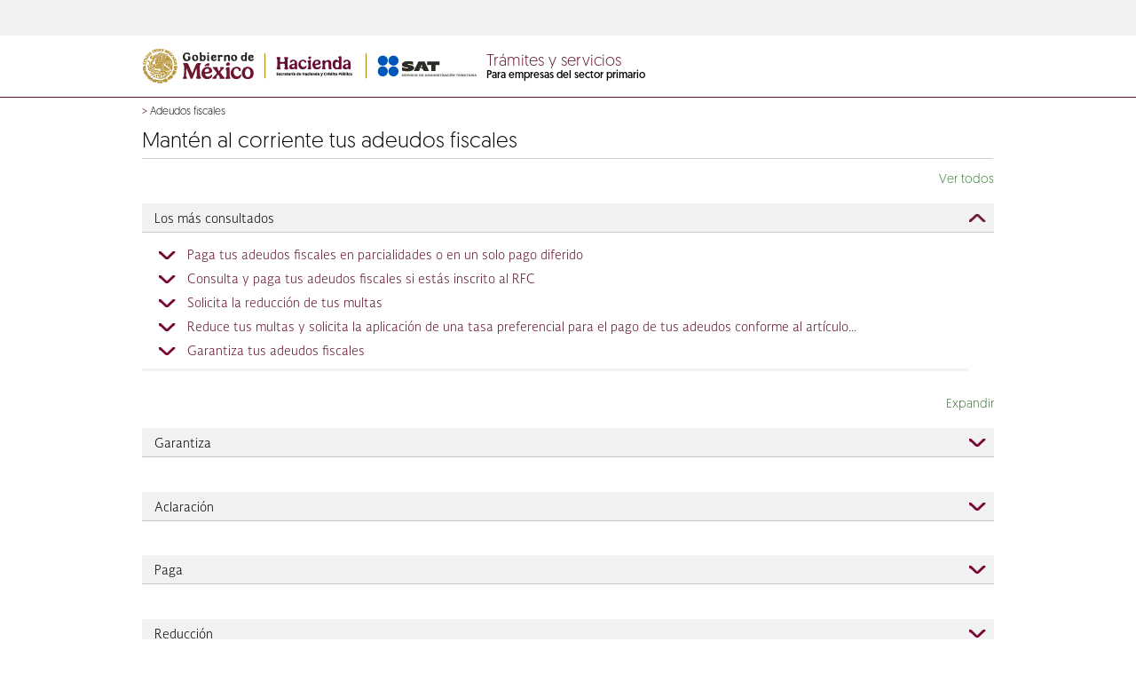

--- FILE ---
content_type: text/html; charset=UTF-8
request_url: https://wwwmat.sat.gob.mx/empresas/sector-primario-pm/adeudos-fiscales
body_size: 20013
content:




































 
	
	
	
	
		
	
	
		
			
		
		






	
	
		
		
		
		
		
		

	<!--out_categoria_id 1462228448196 -->


 	
    	
		
		

	
		 		
			 
             
             
				 		
					
				
				
			
		
		
	

	<!-- 	Leo los mas visto asignados manualmente -->
	
	
	
	
         
   <!-- 	FIN Leo los mas visto asignados manualmente -->



   <!--     Obtengo la lista mesclada de elmentos de analytica y estaticos para la seccion mas vistos, firltrado por operacacion -->
	
	

		
        
	
	
	

<!--  FIN  Obtengo la lista mesclada de elmentos de analytica y estaticos para la seccion mas vistos, firltrado por operacacion -->



 	
	
		
		
 
	
	<!doctype html>
	<html lang="en">
	<head>
		
		
			
				
				

                   

<meta http-equiv="X-UA-Compatible" content="IE=edge">
	 
       <title>
          Adeudos fiscales -  Portal de trámites y servicios - SAT</title>
     <meta charset="UTF-8">
     <meta name="description" content="Portal de trámites y servicios sat">
     <meta content="width=device-width, initial-scale=1" name="viewport">

     <link href="/satys/css/all.css?1.1" rel="stylesheet" type="text/css"><link rel="shortcut icon" href="/satys/css/favicon.ico" type="image/vnd.microsoft.icon" />                                        					    
        <script type="text/javascript" src="/satys/js/jquery.js"></script>
		<script type="text/javascript" src="/satys/js/jquery-ui/jquery-ui.min.js"></script>
		<script type="text/javascript" src="/satys/js/datatables.js"></script>
		<script type="text/javascript" src="/satys/js/datatables.responsive.js"></script>
		<script type="text/javascript" src="/satys/js/swipe.js"></script>
		<script type="text/javascript" src="/satys/js/jsp.js"></script>
		<script type="text/javascript" src="/satys/js/main.js"></script>
        <script type="text/javascript" src="/satys/js/owl.carousel.min.js"></script>   
		<script type="text/javascript" src="/satys/js/hammer.min.js"></script>
        <script type="text/javascript" src="/satys/js/sequence.min.js" ></script>
	    <script src="/satys/entrada/sliderengine/amazingslider.js"></script>
        <script src="/satys/entrada/sliderengine/initslider-1.js"></script>                       
        <script type="text/javascript" src="/satys/js/moment.min.js"></script>
	    <link type="text/css" rel="stylesheet" href="/satys/css/fullcalendar.min.css">
	    <style type="text/css">span#typevent-button {width: 100% !important;}</style>
	    <script type="text/javascript" src="/satys/js/fullcalendar.min.js"></script>
	    <script type="text/javascript" src="/satys/js/es.js"></script>			
	    <link type="text/css" rel="stylesheet" href="/satys/css/owl.carousel.css">



<script>
			   var isMobile = {
			Android: function() {
				return navigator.userAgent.match(/Android/i);
			},
			BlackBerry: function() {
				return navigator.userAgent.match(/BlackBerry/i);
			},
			iOS: function() {
				return navigator.userAgent.match(/iPhone|iPad|iPod/i);
			},
			Opera: function() {
				return navigator.userAgent.match(/Opera Mini/i);
			},
			Windows: function() {
				return navigator.userAgent.match(/IEMobile/i);
			},
			any: function() {
				return (isMobile.Android() || isMobile.BlackBerry() || isMobile.iOS() || isMobile.Opera() || isMobile.Windows());
			}
		};	 
	   </script>



			
		
	</head>	

	<body>
	
	
					
					
					
					
						
					
							
          	




 				
					
										
<script src="/satys/js/plugins/base64.js" type="text/javascript"></script>
<script src="/satys/js/html2canvas.js" type="text/javascript"></script>
<script src="/satys/js/plugins/jspdf.js" type="text/javascript"></script>
<script src="/satys/js/plugins/jspdf.plugin.split_text_to_size.js" type="text/javascript"></script>
<script src="/satys/js/plugins/jspdf.plugin.addhtml.js" type="text/javascript"></script>
<script src="/satys/js/plugins/jspdf.plugin.standard_fonts_metrics.js" type="text/javascript"></script>
<script src="/satys/js/plugins/jspdf.plugin.from_html.js" type="text/javascript"></script>
<script src="/satys/js/imageUtils.js" type="text/javascript"></script>
<script src="/satys/jsPDF2/jspdf.plugin.addimage.js"></script>
<script src="/satys/jsPDF2/jspdf.plugin.png_support.js"></script>
<script src="/satys/jsPDF2/zlib.js"></script>
<script src="/satys/jsPDF2/png.js"></script>
<script src="/satys/jsPDF2/FileSaver.js"></script>
<script src="/satys/jsPDF2/swfobject.js"></script>
<script src="/satys/jsPDF2/downloadify.min.js"></script>
				
				

	
	


	 


 			
			
			
													
			
			
						
				
			
				
			
 <form  id="form_correo" method="post"  onsubmit="return  validarCorreo()"    action='/empresas/sector-primario-pm/adeudos-fiscales' > 
	 <input type="hidden" name="urlnueva"   value='' />
	<div id="modal_correo" class="modal_styles2">
		<div class="normal_content">
			<div class="title2">Datos para el envío</div>
			<div class="data_container">
				<div class="modal_data">
					
				</div>
			</div>
			<div class="buttons">
				<span class="bottom_note"></span>
				<a href="#" class="button modal_cancel">Cancelar</a>
				<a href="#" class="button modal_action"     ></a>
			</div>
		</div>
	</div>
  </form>  
<div id="modalFaqs" class="modal_styles">
	<div class="normal_content">
		<div class="title">Mover favorito</div>
		<div class="data_container">
			<div class="modal_data">
				
			</div>
		</div>
		<div class="buttons">
			<span class="bottom_note"></span>
			<a class="button modal_cancel">Cancelar</a>
			<a class="button modal_action"></a>
		</div>
	</div>
</div>

<div id="modal_content_correo" style="display:none;">
	<div style="width:80%;max-width:400px;margin:0 auto;position:relative;">
		<table>
			<tr>
				<td class="icons font_size_32 clear-gray" valign="top" width="15%">i</td>



				<td>
					<span class="block">Datos del remitente</span>
					<span class="block margin_top_10"><small>Nombre completo *</small><input  id="rem_nombre_appellido"  type="text" class="styled_input_text_ns width_300" name="rem_nombre_appellido"/></span>
					<span class="block margin_top_10"><small>Correo electrónico *</small><input id="rem_email"  type="text" class="styled_input_text_ns width_300" name="rem_email"/></span>
					<span class="block margin_top_10"><input type="checkbox" name="to_me_too"/> <small>Deseo copia del mensaje</small></span>
				</td>
			</tr>
		</table>
	</div>
	<div class="modal_separator"></div>	
	<div style="width:80%;max-width:400px;margin:0 auto;position:relative;">
		<table>
			<tr>
				<td class="icons font_size_32 clear-gray" valign="top" width="15%">j</td>




				<td>
					<span class="block">Datos del destinatario</span>
					<span class="block margin_top_10"><small>Nombre completo *</small><input id="dest_nombre_apellidos"  type="text" class="styled_input_text_ns width_300" name="dest_nombre_apellidos"/></span>
					<span class="block margin_top_10"><small>Correo electrónico *</small><input id="dest_email"  type="text" class="styled_input_text_ns width_300" name="dest_email"/></span>
					<span class="block margin_top_10"><small>Puedes escribir un mensaje al destinatario </small><textarea class="styled_input_text_ns width_300" name="company_text"></textarea></span>
				</td>
			</tr>
		</table>
	</div>	
	<div class="modal_separator"></div>
	<div style="width:80%;max-width:400px;margin:0 auto;position:relative;">
		<table>
			<tr>
			    <td class="icons font_size_32 clear-gray enlace_f" valign="top" width="15%"></td>
				<td>
				<span class="block margin_top_10">
				   <div id="captcha">				    
				   </div>
				</span>	   				 
			 	<span class="block margin_top_10">
					   <small>Capture la suma de la imagen  </small> 
					   <input id="capturaCaptcha"  type="text" class="styled_input_text_ns width_300" name="capturaCaptcha" maxlength="3"  />
				</span>			
 				</td>				
			</tr>
		</table>
	</div> 
</div>
<script type="text/javascript">		
     function isValidEmail(mail)
     {
         return /^\w+([\.-]?\w+)*@\w+([\.-]?\w+)*(\.\w{2,4})+$/.test(mail); 
     }
     function isNumero(numero)
     {
         return /^[0-9]{0,3}$/.test(numero); 
     }
	
    function validarCorreo(){
     var req =" es requerido ";  
     var novalido="no valido";            
     var forma = document.getElementById("form_correo");													

	   if (forma.urlnueva.value==""){
		  forma.urlnueva.value = window.location.href; 
	   }
 
	   if ($("#rem_nombre_appellido").val()==""){
          alert(" Nombre completo " +req );
         $("#rem_nombre_appellido").focus();
          return false;

       }else if ( $("#rem_email").val()==""){
          alert("   Correo electrónico " +req );
           $("#rem_email").focus();
          return false;
       }else if ( $("#dest_nombre_apellidos").val()==""){
          alert("   Nombre completo " + req );
           $("#dest_nombre_apellidos").focus();
          return false;
       }else if ( $("#dest_email").val()==""){
          alert("Correo electrónico " +req );
           $("#dest_email").focus();            
          return false;
       }else  if ( $("#capturaCaptcha").val()==""){
		    alert("La suma de la imagen es requerida " );
            $("#capturaCaptcha").focus();            
            return false;
	    }		 

       if (!isValidEmail( $("#rem_email").val()))
        {
            alert("   Correo electrónico " +novalido);
            $("#rem_email").focus();
            return false;  
         }else if (!isValidEmail( $("#dest_email").val())) {
            alert("   Correo electrónico " +novalido);
            $("#dest_email").focus();
            return false;
         }
		 		  
		 if (!isNumero($("#capturaCaptcha").val())){
		    alert("Suma " +novalido);
		    $("#capturaCaptcha").focus();            
            return false;
			 
		 }
		 
	     
				
				
						 
				

  	      var load = '/cs/Satellite?filtro=1462228413513_1462228414763&locale=1462228413195&logged=0&pagename=VerificacionCaptcha';	  							
		  load = load + "&capturaCaptcha=" +$("#capturaCaptcha").val();
		   var carga = false;
		  $.ajax({
			   type : "GET",
			   async: false,
			   url : load,							                
			   success : function(data) {								                	
					//alert (data);									        	    							           
					var a = data.split("|");					 
					if (a[1].trim()=="OK"){						
						carga = true;
					}else{
						alert("Favor de verificar la suma.")
					}
				 }
			});										
                        
          return carga;
}
	var modals =  [{	
		'title':'Adicionar favorito',
		'data':'<div>¿Desea adicionar a favorito?</div><small>Nombre del favorito</small><div><input type="text" id="namefav" name="namefav" class="styled_input_text" placeholder=\'Nombre del favorito\' /></div>',
		'action_label':'Adicionar',
		'action':saveFavorito,
		'callback':setupDropdown,
		'cancel':unsetModalFav
	},{	'title':'Datos para el envío',
		'data':$('#modal_content_correo').html(),
		'action_label':'Enviar',
		'bottom_note':'* Datos obligatorios.',
		'action':enviarCorreo,
		'cancel':unsetModalCorreo
	},{	
		'title':'Adicionar favorito',
		'data':'Este contenido ya está registrado por usted como favorito.',
		'action_label':'Aceptar',
		'action':function(){$('#modal_favIsThere').fadeOut();}
	}];
	
	$(document).ready(SAT_POR_00_init);	
	function SAT_POR_00_init()
	{
		var odo = document.getElementById('downloadify');
		 var imgDat='';
		  var h;
		  var w ;	
				
			

			if (odo){
			  Downloadify.create('downloadify',{
					filename: 'Example.pdf',
					dataType: 'base64',
					data: function(){ 
							 			
					  	html2canvas($("body"), {
							background:'#fff',
						  	useCORS : false,

							i9:true,
						    onrendered: function(canvas) {         
						        imgDat = canvas.toDataURL('image/jpeg');   
								h =canvas.height*0.75;
						 		w =canvas.width*0.75;                         
						    }
						});
					
					  	if(imgDat != ''){
					  	var doc =new jsPDF('p', 'pt', [h,w]);
						doc.addImage(imgDat, 'JPEG', 0, 0, w, h); 

						var output = doc.output();
		       			return btoa(output);
					  	}
		       			
		       			
					},
					onComplete: function(){imgDat=''; alert('Archivo descargado!'); },
					onCancel: function(){ imgDat=''; alert('Se cancela la descarga.'); },
					onError: function(){ alert('Intente de nuevo o recarge la pagina!'); },
					swf: '/satys/img/downloadify.swf',
					downloadImage: '/satys/img/download2.png',
					width: 100,
					height: 30,
					transparent: true,
					append: false
				});

		}			
		$('#btnFavoritos').click(function(){
			$('.modal_cancel').show();
			var isThere = 'null';

			var myElem = document.getElementById('myElement');         
			if (myElem) {
			  var barra= parseInt($( "#myElement" ).css("width"));  
			  if (barra<=480){
			   try {  
			         $("html, body").animate({scrollTop:"0px"});				    
				  } catch(err) {}
			   }
			}
			
			if(isThere == "1"){
				setModalCustom("#modal_favIsThere",modals[2]);
			} else {
				setModalCustom("#modal_fav",modals[0]);	
			}

		});
		$('#btnEnviarCorreo').click(function(){
 			
				
				
			    									 
					

			 
			var myElem = document.getElementById('myElement');         
			if (myElem) {
			  var barra= parseInt($( "#myElement" ).css("width"));  
			  if (barra<=480){
			   try {  
			         $("html, body").animate({scrollTop:"0px"});				    
				  } catch(err) {}
			   }
			}
   		    var load = '/cs/Satellite?filtro=1462228413513_1462228414763&locale=1462228413195&logged=0&pagename=Captcha';	  							
			   $.ajax({
					   type : "GET",
					   url : load,							                
					   success : function(data) {								                	
     						$("#captcha").html(data);									        	    							           
			 	     }
			      });											
			$('.modal_cancel').show();
			setModalCustom('#modal_correo', modals[1]);
		});
		$("#btnDescargar").click(function() {			
                     //  imageUtils.getElementPdfByTagName("body",'SatTyR/Page/SAT_LandingCreditosFiscales');

					 
					 
	  var element = document.getElementsByTagName("body");
	  html2canvas(element[0], {
      background:'#fff',
			useCORS : false,
			onrendered : function(canvas) {
 						
				var dataUrl = canvas.toDataURL("image/jpeg");
                var getImageFromUrl = function(url, callback) {
					var img = new Image();
 					img.onError = function() {
						alert('Cannot load image: "'+url+'"');
					};
					img.onload = function() {
						callback(img);
					};
					img.src = url;
				}
					var h =canvas.height*.75;
 					var w =canvas.width*.75;
				
 				 var createPDF = function(imgData) {
 				 var doc =new jsPDF('p', 'pt', [h,w]);
			     doc.addImage(imgData, 'JPEG', 0, 0, w, h); 					   
					
 			
					
				var ua = String(navigator.userAgent);		
					
					if(ua.indexOf("Firefox/") < 0 
						&& ua.indexOf("Chrome/") < 0
						&& ua.indexOf("Opera/") < 0
						&& ua.indexOf("Safari/") < 0){	
								doc.save( 'SatTyR/Page/SAT_LandingCreditosFiscales.pdf');
					}else{
							  var out = doc.output("datauristring");
							   window.open(out);
							   //downloadWithName(out, 'SatTyR/Page/SAT_LandingCreditosFiscales.pdf');
					
					}				   
				}
					getImageFromUrl(dataUrl, createPDF);
				}
		});

		});
		$("#btnImprimir").click(function() {
			window.print();
		});
		$('.t2').click(function(){
			setModal(modals[2]);
		});
	}
	
	function setupDropdown()
	{
		$('select').selectmenu();
	}
	
	var ps = false;
	
	function togglePass(e)
	{
		$('.pwd_toggle').html(ps ? 'Mostrar contraseña':'Ocultar contraseña')
		
		$('.pwd').attr('type',ps ? 'password':'text');
		
		ps = !ps;
	}

	

	function validateForm() {
		if ($('#form_fav:first *:input[type!=hidden]:first').is(":visible")) {
	     var x=$('#form_fav:first *:input[type!=hidden]:first').val();	    
	    
	     if (x == null || x == "") {
	        alert("Campo vacio");
	        return false;
	     }	    	    	    	    	    	  
		}	    
	}
 </script>

	

 
	


			<div id="modal_favIsThere" class="modal_styles">
				<div class="fav_content">
					<div class="title"></div>
					<div class="data_container">
						<div class="modal_data">
							
						</div>
					</div>
					<div class="buttons">
						<a href="#" class="button modal_action"></a>
					</div>
				</div>
			</div>		
			
		<div id="wrapper">
			<!-- Aqui se pregunta si existe la seccion para incluir los css que necesita el header private -->
			
				
				
					
					
						
							
							
								
									
							

	 
    <div class="no-show-pixel"><img alt="" src="/cs/CookieServer?name=satfilter&amp;secure=true&amp;timeout=86400&amp;url=%2F&amp;value=1462228413513_1462228414763" /></div>        	
<script>
			   var isMobile = {
			Android: function() {
				return navigator.userAgent.match(/Android/i);
			},
			BlackBerry: function() {
				return navigator.userAgent.match(/BlackBerry/i);
			},
			iOS: function() {
				return navigator.userAgent.match(/iPhone|iPad|iPod/i);
			},
			Opera: function() {
				return navigator.userAgent.match(/Opera Mini/i);
			},
			Windows: function() {
				return navigator.userAgent.match(/IEMobile/i);
			},
			any: function() {
				return (isMobile.Android() || isMobile.BlackBerry() || isMobile.iOS() || isMobile.Opera() || isMobile.Windows());
			}
		};
	 
 
	   </script>























	<div id="top_bar">
     <div class="pw">
</div>
</div>
						
					
					
					
						
							
								
									
							




































































 
 <div id="logo_bar"><div class="pw"><div id="submenu"><ul id='1462228413906'>
									<li class='subcateg' data-submenu='null'>																											
										<a class="filter_link" id='setfilter_1462228413906_1462228414309' href='/personas/asalariados/adeudos-fiscales'>Asalariados</a>
									</li>
									<li class='subcateg' data-submenu='null'>																											
										<a class="filter_link" id='setfilter_1462228413906_1462228417550' href='/personas/arrendadores/adeudos-fiscales'>Arrendadores</a>
									</li>
									<li class='subcateg' data-submenu='null'>																											
										<a class="filter_link" id='setfilter_1462228413906_1462228415305' href='/personas/empresarios-y-profesionales/adeudos-fiscales'>Empresarios y profesionistas</a>
									</li>
									<li class='subcateg' data-submenu='null'>																											
										<a class="filter_link" id='setfilter_1462228413906_1462228415420' href='/personas/incorporacion-fiscal/adeudos-fiscales'>Incorporación Fiscal</a>
									</li>
									<li class='subcateg' data-submenu='null'>																											
										<a class="filter_link" id='setfilter_1462228413906_1462242097097' href='/cs/Satellite?c=Page&childpagename=SatTyR%2FPage%2FSAT_LandingCreditosFiscales&cid=1462228517181&pagename=TySWrapper_Personas_Simplificado-de-confianza-PF'>Simplificado de confianza</a>
									</li>
									<li class='subcateg' data-submenu='null'>																											
										<a class="filter_link" id='setfilter_1462228413906_1462228414856' href='/personas/sector-primario-pf/adeudos-fiscales'> </a>
									</li>
									<li class='subcateg' data-submenu='null'>																											
										<a class="filter_link" id='setfilter_1462228413906_1462228413905' href='/personas/otros-ingresos/adeudos-fiscales'>Otros ingresos</a>
									</li>	
				</ul>
			<ul id='1462228413513'>
									<li class='subcateg' data-submenu='null'>																											
										<a class="filter_link" id='setfilter_1462228413513_1462228413507' href='/empresas/general-de-ley/adeudos-fiscales'>General de ley</a>
									</li>
									<li class='subcateg' data-submenu='null'>																											
										<a class="filter_link" id='setfilter_1462228413513_1462228417178' href='/empresas/cooperativas/adeudos-fiscales'>Cooperativas</a>
									</li>
									<li class='subcategactive' data-submenu='null'>																											
										<a class="filter_link" id='setfilter_1462228413513_1462228414763' href='/empresas/sector-primario-pm/adeudos-fiscales'>Sector primario</a>
									</li>
									<li class='subcateg' data-submenu='null'>																											
										<a class="filter_link" id='setfilter_1462228413513_1462242099955' href='/cs/Satellite?c=Page&childpagename=SatTyR%2FPage%2FSAT_LandingCreditosFiscales&cid=1462228517181&pagename=TySWrapper_Empresas_Simplificado-de-confianza-PM'>Simplificado de confianza</a>
									</li>
									<li class='subcateg' data-submenu='null'>																											
										<a class="filter_link" id='setfilter_1462228413513_1462228413788' href='/empresas/sin-fines-de-lucro/adeudos-fiscales'>Sin fines de lucro</a>
									</li>
									<li class='subcateg' data-submenu='null'>																											
										<a class="filter_link" id='setfilter_1462228413513_1462228416122' href='/empresas/grupos/adeudos-fiscales'>Grupos</a>
									</li>
									<li class='subcateg' data-submenu='null'>																											
										<a class="filter_link" id='setfilter_1462228413513_1462228415536' href='/cs/Satellite?c=Page&childpagename=SatTyR%2FPage%2FSAT_LandingCreditosFiscales&cid=1462228517181&pagename=TySWrapper_Empresas_Coordinados'>Coordinados</a>
									</li>	
				</ul>
			<ul id='1462228414487'>	
				</ul>
			<ul id='1462228414175'>	
				</ul>
			
</div>
<div class="clear"></div>
<div class="logo">
	
	
			
<img src="/satys/img/logo3.png" alt="logos shcp y sat" id="logo" usemap="#workmap">
	
<map name="workmap">
  <area shape="rect" coords="2,2,146,40" alt="gob.mx" href="https://www.gob.mx/sat">
  <area shape="rect" coords="152,2,368,40" alt="shcp y sat" href=/empresas/sector-primario-pm>
</map>
</div>
<div class="titleHeader">
	<span id="page_title">
				<a class="enlaceHome" href='/empresas/sector-primario-pm'>
					Trámites y servicios
				</a>
	<span class="page_subtitle">Para empresas del sector primario</span></span>
</div>
<div id="icons">
		
      </div>
  </div>
  
  
  	<div id="mdavi" title="Aviso" style="padding:0;border:0;display:none">
		<div class="modal_data" style="padding:1px 8px;margin-top:2px;">
		<p>Durante el sÃÂÃÂÃÂÃÂÃÂÃÂÃÂÃÂÃÂÃÂÃÂÃÂÃÂÃÂÃÂÃÂÃÂÃÂÃÂÃÂÃÂÃÂÃÂÃÂÃÂÃÂÃÂÃÂÃÂÃÂÃÂÃÂ¡bado 21 y domingo 22 de septiembre por mantenimiento este servicio no se encuentra disponible.</p>
		Agradecemos tu comprensiÃÂÃÂÃÂÃÂÃÂÃÂÃÂÃÂÃÂÃÂÃÂÃÂÃÂÃÂÃÂÃÂÃÂÃÂÃÂÃÂÃÂÃÂÃÂÃÂÃÂÃÂÃÂÃÂÃÂÃÂÃÂÃÂ³n.
		</div>
	</div>

   <script>
   function msavi(goto){			   
	    $("#mdavi").dialog({
	        resizable: false,
	        height:160,
	        width:310,
	        modal: true
	     }).on('dialogclose', function(event) {		    
	    	 window.location=goto;
			 });		
	    return false;
	}
	   
	     if( isMobile.any() ){
	    	
	    	 

	    	 $('.tooltip').click(function(e) {
	    	     e.preventDefault();	    	   
	    	 });
	    	 
	    	 
  $('.tooltip').bind('touchstart touchend ', function(e) {    				
				  if (e.type=='touchend'){	
					
				   var now = new Date().getTime();
				   var lastTouch = $(this).data('lastTouch') || now + 1 ;
				   var delta = now - lastTouch;
				   if(delta<800 && delta>0){						  
						  if (this.target!=""){
							  window.open(this.href,'otragob');
						 }else{
						      window.location.href= this.href;
						 }
				   }
					e.preventDefault();				   
				    $(this).data('lastTouch', now);  				 
				  }else{			
					e.preventDefault();				 
					if($(this).children('span').css('visibility') != 'visible')
					{
						$(this).siblings().children('span').css('visibility','hidden');

						if ($(this).siblings().children('span').last().children().length > 0 ) {
						$(this).siblings().children('span').last().css('visibility','visible');
						}

						e.preventDefault();
						
						$(this).siblings().css('color', '#727272');
						$(this).css('color', '#347733');
						$(this).children('span').css('visibility','visible');
						$(this).children('span').css('width','80px');
						$(this).children('span').css('opacity','0.9');
						$(this).children('span').css('top','28px');
						$(this).children('span').css('right','-11px');
						$(this).children('span').css('font-size','12px');
						$(this).children('span').css('letter-spacing','normal');
						$(this).children('span').css('z-index','99999999 !important');
						$(this).children('span').css('position','absolute');
					$(this).children('span').css('height','16px');		
					}
					  				      					
				  } 				 
			   });
			   }
	   



	     $(window).ready(function () {
	         toolmob();
	     });
	     
	     $(window).resize(function () {
	         toolmob();
	     });

	     function toolmob() {
	    	 $("#mob_icons a.tooltip span:first").each(function () {
				var xle = $(this).offset().left;
	             if( xle < 25 ) {
	            	 $(this).addClass( 'izqui' );
	             }
	             else {
	            	 $(this).removeClass( 'izqui' );
	             }
	    	});
	    	 
	    	 $("#icons a.tooltip span:first").each(function () {
					var xle = $(this).offset().left;
		             if( xle < 25 ) {
		            	 $(this).addClass( 'izqui' );
		             }
		             else {
		            	 $(this).removeClass( 'izqui' );
		             }
		    	});
	    	 
	    	 $("#mob_icons a.tooltip span").each(function () {
					var xle = $(this).offset().left+8;
		    	     if(xle + $(this).outerWidth() > $( window ).width() ){
		            	 $(this).addClass( 'derec' );
		             }
		             else {
		            	 $(this).removeClass( 'derec' );
		             }
		    	});	    	 
	     }


		</script>


  </div>	
 

									

					
					<!-- Se pinta el menu para moviles -->
					

































































<!DOCTYPE HTML PUBLIC "-//W3C//DTD HTML 4.0 Transitional//EN">

	<div id="mobile_header">
		<div id="mob_page_title"> 
			<a class="enlaceHome" href='/empresas/sector-primario-pm'>Trámites y servicios</a>
			<span class="page_subtitle" >Para empresas del sector primario</span>
	    </div>
		<div id="mob_head">
			<div id="mob_menu">
						<select id="mob_menu_select">
				    <option value='/personas/adeudos-fiscales'  id='1462228413906'  >Personas</option> 
			    <option value='/personas/asalariados/adeudos-fiscales'  id='1462228413906_1462228414309'>&emsp;Asalariados</option> 
			    <option value='/personas/arrendadores/adeudos-fiscales'  id='1462228413906_1462228417550'>&emsp;Arrendadores</option> 
			    <option value='/personas/empresarios-y-profesionales/adeudos-fiscales'  id='1462228413906_1462228415305'>&emsp;Empresarios y profesionistas</option> 
			    <option value='/personas/incorporacion-fiscal/adeudos-fiscales'  id='1462228413906_1462228415420'>&emsp;Incorporación Fiscal</option> 
			    <option value='/cs/Satellite?c=Page&amp;childpagename=SatTyR%2FPage%2FSAT_LandingCreditosFiscales&amp;cid=1462228517181&amp;pagename=TySWrapper_Personas_Simplificado-de-confianza-PF'  id='1462228413906_1462242097097'>&emsp;Simplificado de confianza</option> 
			    <option value='/personas/sector-primario-pf/adeudos-fiscales'  id='1462228413906_1462228414856'>&emsp; </option> 
			    <option value='/personas/otros-ingresos/adeudos-fiscales'  id='1462228413906_1462228413905'>&emsp;Otros ingresos</option>
					<option selected="selected" value='/empresas/adeudos-fiscales'>Empresas</option> 
			    <option value='/empresas/general-de-ley/adeudos-fiscales'  id='1462228413513_1462228413507'>&emsp;General de ley</option> 
			    <option value='/empresas/cooperativas/adeudos-fiscales'  id='1462228413513_1462228417178'>&emsp;Cooperativas</option>
				<option selected="selected" value='/empresas/sector-primario-pm/adeudos-fiscales'>&emsp;Sector primario</option> 
			    <option value='/cs/Satellite?c=Page&amp;childpagename=SatTyR%2FPage%2FSAT_LandingCreditosFiscales&amp;cid=1462228517181&amp;pagename=TySWrapper_Empresas_Simplificado-de-confianza-PM'  id='1462228413513_1462242099955'>&emsp;Simplificado de confianza</option> 
			    <option value='/empresas/sin-fines-de-lucro/adeudos-fiscales'  id='1462228413513_1462228413788'>&emsp;Sin fines de lucro</option> 
			    <option value='/empresas/grupos/adeudos-fiscales'  id='1462228413513_1462228416122'>&emsp;Grupos</option> 
			    <option value='/cs/Satellite?c=Page&amp;childpagename=SatTyR%2FPage%2FSAT_LandingCreditosFiscales&amp;cid=1462228517181&amp;pagename=TySWrapper_Empresas_Coordinados'  id='1462228413513_1462228415536'>&emsp;Coordinados</option>
				    <option value='/nuevos-contribuyentes/adeudos-fiscales'  id='1462228414487'  >Nuevos contribuyentes</option>
				    <option value='/residentes-en-el-extranjero/adeudos-fiscales'  id='1462228414175'  >Residentes en el extranjero</option>					
						</select>
			</div>
		<script>
						function  validar(){	
							var format = /[!@#$%^&*()_+\=\[\]{};':"\\|,.<>\/?]/;
							var valor = $("#mob_search_input").val();
						 	if (valor.trim().length<3){
								alert ("Debe escribir por lo menos 3 letras");
								return false;
						    }
						 	else if(format.test(valor)) {
						 	    alert('La bÃÂºsqueda contiene caracteres especiales.');
						 	   return false;
						 	}						 							 	
						 	else{
								return true; 
							}
						}
		</script>
					<div id="mob_search">
                		<form  id="desktopform" action='/empresas/sector-primario-pm/resultado-busqueda' method='get' onsubmit='return validar()' >
							<input type="text" id="mob_search_input" name="words" placeholder='Buscar' title="" data-advancedtext="BÃÂºsqueda avanzada" data-advancedlink='/empresas/sector-primario-pm/buscar' >				 
							<input type="hidden" id="tipobusqueda" name="tipobusqueda" value="predictiva"/>
	 						<input type="hidden" id="locale" name="locale" value='1462228413195'/>					
							<input type="image" src="/satys/img/menu_search.png" alt="Buscar"  />
						</form>
					</div>
					<form id="form_predic" action='/empresas/sector-primario-pm/resultado-busqueda' method='get'>											 
						<input type="hidden" name="locale" value='1462228413195'/>
						<input type="hidden" name="tipobusqueda" value="predictiva"/>
						<input type="hidden" name="words" id="words" value=""/>
					</form>						
		    		<script>
						var autocompleteTitleAction = '/cs/Satellite?pagename=Common%2FLogic%2FSAT_AutocompleteTitle';
						var locale = '1462228413195';
						var URLAdvancedSearch ='/empresas/sector-primario-pm/buscar';
						var lt_busquedaavanzada =  'Búsqueda Avanzada';
						$(function() {
						 	$( "#desktopform #mob_search_input" ).autocomplete({
								source: function(request, response) {						
								if(request.term.trim().length>=3){	
								    $.ajax({
									    url: autocompleteTitleAction , 
									    dataType: "json",
									    data: { q: request.term,locale: locale},
									    success: function( data ) {
									        response( $.map( data, function( item ) {
									        return {
									            value: item.value,
												  link: item.link,
									        }
									        }));
									    },
									    error: function (request,status,error) {
									    }
								    });
								}
								 
								},
							 	minLength: 3,   
								position: { my: "center top+2", at: "center bottom" }
							})
							.autocomplete( "instance" )._renderItem = function( ul, item ) {
								var elemento  ="";
			                    if ( item.value == "Busqueda avanzada >"){
									elemento =   $( "<li   class='ui-menu-item advanced_search_autoc green'   style ='color:#347733;font-size:11px;line-height:20px;'   onclick=\"window.location=\'' + URLAdvancedSearch + '\';\"   > " + item.link + " </li>" )				
								 	.appendTo( ul );				                     
			                    }else{
									elemento =   $( "<li  >" )
								 	.append( "<a      onclick='busquesaAvanzadaClick(\"" + item.value + "\")'  >" + item.value + "</a>" )
									.appendTo( ul );				
								}
								return elemento;
							};
						
						});
						function busquesaAvanzadaClick(valor)
						{
						  // alert ("valor" +  valor);
						   //alert (document.forms["form_predic"].words.value);
						   document.forms["form_predic"].words.value=valor;
						   document.forms["form_predic"].submit();
						}
					 
						function  validarE(){	
							var format = /[!@#$%^&*()_+\=\[\]{};':"\\|,.<>\/?]/;
							var valor = $("#mob_search_inputE").val();
					 
						 	if (valor.trim().length<3){
								alert ("Debe escribir por lo menos 3 letras");
								return false;
						      }
						 	else if(format.test(valor)) {
						 	    alert('La bÃÂºsqueda contiene caracteres especiales.');
						 	   return false;
						 	}							 	
						 	else{
								return true; 
							}
						}
						
					</script>
			<div id="mob_icons"></div>
		</div>
	</div>
					
				
			
			
			
				 
					
					
												
							
											
							
	
	<script>
			   var isMobile = {
			Android: function() {
				return navigator.userAgent.match(/Android/i);
			},
			BlackBerry: function() {
				return navigator.userAgent.match(/BlackBerry/i);
			},
			iOS: function() {
				return navigator.userAgent.match(/iPhone|iPad|iPod/i);
			},
			Opera: function() {
				return navigator.userAgent.match(/Opera Mini/i);
			},
			Windows: function() {
				return navigator.userAgent.match(/IEMobile/i);
			},
			any: function() {
				return (isMobile.Android() || isMobile.BlackBerry() || isMobile.iOS() || isMobile.Opera() || isMobile.Windows());
			}
		};
	  
	   </script>
	<div id="action_bar2" class="desk">
	   <div class="pw">
		 			
 	</div>				
 </div>
					
				
			
			
				
				
				
				
				
			





    
    							    




    
        
	
    
		
			
		
	
    




	
	


<div id="breadcrumbs" class="pw">
	
	
					
			
			
			 
				
				
				
				
				
			
			
			
			
			
			
												
			
				
				
					 
						
						
						
						
						
					
				
			
			
			
									
					
	         		         		
	         		         		
											
					
					
					
					
						
					
					
					
				
				
			 <span>&gt;</span> Adeudos fiscales
			
		
		
	
</div>


			<div id="content">
				<div class="pw">				
					<div id="header" class="full_width">																

						
							
								<h1>Mantén al corriente tus adeudos fiscales</h1>      		
							
							
												

					</div> 				
					 


 








				


	














				


	










 

 

<!-- -->  
 					
						
						
					
					
					
					<div id="main" class="full_width">					

						<span  id="toogleFilterOn" class="float_right" style="color:#337732;cursor:pointer" onclick="toogleFilter(true)">Ver todos</span>
                                                <span  id="toogleFilterOff" class="float_right" style="display:none;color:#337732;cursor:pointer" onclick="toogleFilter(false)">Restablecer</span>

						<div id="withFilter" class="full_width">
							<div class="collapsible coll-mobile-class">							

							
								
									<h4>Los más consultados</h4>      		
								
								
													

							<div class="c">

                                                                 
															
													
										                  		 
												
												  
												  										 
									<!-- r : null tipo : null{1=1462228414763}   -->
														
								
								
										
                                                                        
                                                                                 		
                                                                                		
                                                                               		  
												  
												  										                                     																			                                    													                                														
							
    
	
	
		
	

														                     
                    
						
					 					

	
	
				
					
					
				
				
 				
	                
						
							 
								
									      		
																						
															
							 
							 


							
								

							
							  
							 	     
							 
							 
							 
							 
							 
							 
								
								
								
								
								
														 	 
							 
																

							 
							  
																  
									
										 
									
											 
																
								
								
								
																  
								
									
										 
										
  							    			 
							
								 
								
					 
					 
									
									
								
								
					 
								
																											
										
											
											
											
											
																					 
															
												    <span class="full float_left margin_bottom_10">               					
										
										
										
													<img class="desktopimg"  src="/satys/img/sbctpl.png"  onmouseover="bigImg('1462228489277mas')" onmouseout="normalImg('1462228489277mas')" />										                  				
													<img class="mobilimg"  src="/satys/img/sbctpl.png"  onclick="mostarOpciones('1462228489277mas')"  />
										
																							
																							                  				
														   
																
																
																
																
																
																			
																
															
	 
															  
 															        
																	
																	
																											
																	
																	
																				
																		
																	
																																	   
															   
 															  <a href='/tramites/operacion/89277/paga-tus-adeudos-fiscales-a-plazos-o-en-un-solo-pago'>Paga tus adeudos fiscales en parcialidades o en un solo pago diferido</a>
																 <div  class="emergente" id='1462228489277mas' onmouseover="bigImg('1462228489277mas')" onmouseout="normalImg('1462228489277mas')">																  
																	<a href='/tramites/89277/paga-tus-adeudos-fiscales-a-plazos-o-en-un-solo-pago'> Ver detalle</a>
																	<br>
																	<a href='#' class=not-active onclick="javascript:fav('modal_fav','/tramites/89277/paga-tus-adeudos-fiscales-a-plazos-o-en-un-solo-pago','SATTramite','1462228489277','SatTyR/SATTramite/SAT_LandingFichaTramite')"  > Agregar a favoritos</a>
																	<br>
																	<a href='#' onclick="javascript:correo('/tramites/89277/paga-tus-adeudos-fiscales-a-plazos-o-en-un-solo-pago')">Compartir</a>
																	<br>			 
																</div>													  
															  
															</span> 						
										
									
															
								
								
									
								
								
								
									
									

                             								
							 
						      


							
								

							
							  
							 	     
							 
							 
							 
							 
							 
							 
								
								
								
								
								
														 	 
							 
																

							 
							  
																  
									
										 
									
											 
																
								
								
								
																  
								
									
										 
										
  							    			 
							
								 
								
					 
					 
									
									
								
								
					 
								
																											
										
											
											
											
											
																					 
															
												    <span class="full float_left margin_bottom_10">               					
										
										
										
													<img class="desktopimg"  src="/satys/img/sbctpl.png"  onmouseover="bigImg('1462228489573mas')" onmouseout="normalImg('1462228489573mas')" />										                  				
													<img class="mobilimg"  src="/satys/img/sbctpl.png"  onclick="mostarOpciones('1462228489573mas')"  />
										
																							
																							                  				
														   
																
																
																
																
																
																			
																
															
	 
															  																																										
																<a href='/tramites/89573/consulta-y-paga-tus-adeudos-fiscales-si-estas-inscrito-al-rfc'>Consulta y paga tus adeudos fiscales si estás inscrito al RFC</a>
																<div   class="emergente" id='1462228489573mas' onmouseover="bigImg('1462228489573mas')" onmouseout="normalImg('1462228489573mas')">																																						         
																		<a href='/tramites/89573/consulta-y-paga-tus-adeudos-fiscales-si-estas-inscrito-al-rfc'> Ver detalle</a>  </li>
																		<br>
																		<a href='#' class=not-active onclick="javascript:fav('modal_fav','/tramites/89573/consulta-y-paga-tus-adeudos-fiscales-si-estas-inscrito-al-rfc','SATTramite','1462228489573','SatTyR/SATTramite/SAT_LandingFichaTramite')"  > Agregar a favoritos</a>
																		<br>
																		<a href='#' onclick="javascript:correo('/tramites/89573/consulta-y-paga-tus-adeudos-fiscales-si-estas-inscrito-al-rfc')">Compartir</a>																	 
																		<br>
																</div>													  
															  
															</span> 						
										
									
															
								
								
									
								
								
								
									
									

                             								
							 
						      


							
								

							
							  
							 	     
							 
							 
							 
							 
							 
							 
								
								
								
								
								
														 	 
							 
																

							 
							  
																  
									
										 
									
											 
																
								
								
								
																  
								
									
										 
										
  							    			 
							
								 
								
					 
					 
									
									
								
								
					 
								
																											
										
											
											
											
											
																					 
															
												    <span class="full float_left margin_bottom_10">               					
										
										
										
													<img class="desktopimg"  src="/satys/img/sbctpl.png"  onmouseover="bigImg('1462228517503mas')" onmouseout="normalImg('1462228517503mas')" />										                  				
													<img class="mobilimg"  src="/satys/img/sbctpl.png"  onclick="mostarOpciones('1462228517503mas')"  />
										
																							
																							                  				
														   
																
																
																
																
																
																			
																
															
	 
															  
 															        
																	
																	
																											
																	
																	
																				
																		
																	
																																	   
															   
 															  <a href='/tramites/operacion/17503/solicita-la-reduccion-de-tus-multas'>Solicita la reducción de tus multas</a>
																 <div  class="emergente" id='1462228517503mas' onmouseover="bigImg('1462228517503mas')" onmouseout="normalImg('1462228517503mas')">																  
																	<a href='/tramites/17503/solicita-la-reduccion-de-tus-multas'> Ver detalle</a>
																	<br>
																	<a href='#' class=not-active onclick="javascript:fav('modal_fav','/tramites/17503/solicita-la-reduccion-de-tus-multas','SATTramite','1462228517503','SatTyR/SATTramite/SAT_LandingFichaTramite')"  > Agregar a favoritos</a>
																	<br>
																	<a href='#' onclick="javascript:correo('/tramites/17503/solicita-la-reduccion-de-tus-multas')">Compartir</a>
																	<br>			 
																</div>													  
															  
															</span> 						
										
									
															
								
								
									
								
								
								
									
									

                             								
							 
						      


							
								

							
							  
							 	     
							 
							 
							 
							 
							 
							 
								
								
								
								
								
														 	 
							 
																

							 
							  
																  
									
										 
									
											 
																
								
								
								
																  
								
									
										 
										
  							    			 
							
								 
								
					 
					 
									
									
								
								
					 
								
																											
										
											
											
											
											
																					 
															
												    <span class="full float_left margin_bottom_10">               					
										
										
										
													<img class="desktopimg"  src="/satys/img/sbctpl.png"  onmouseover="bigImg('1462228499006mas')" onmouseout="normalImg('1462228499006mas')" />										                  				
													<img class="mobilimg"  src="/satys/img/sbctpl.png"  onclick="mostarOpciones('1462228499006mas')"  />
										
																							
																							                  				
														   
																
																
																
																
																
																			
																
															
	 
															  
 															        
																	
																	
																											
																	
																	
																				
																		
																	
																																	   
															   
 															  <a href='/tramites/operacion/99006/reduce-tus-multas-y-solicita-la-aplicacion-de-una-tasa-preferencial-para-el-pago-de-tus-adeudos'>Reduce tus multas y solicita la aplicación de una tasa preferencial para el pago de tus adeudos conforme al artículo...</a>
																 <div  class="emergente" id='1462228499006mas' onmouseover="bigImg('1462228499006mas')" onmouseout="normalImg('1462228499006mas')">																  
																	<a href='/tramites/99006/reduce-tus-multas-y-solicita-la-aplicacion-de-una-tasa-preferencial-para-el-pago-de-tus-adeudos'> Ver detalle</a>
																	<br>
																	<a href='#' class=not-active onclick="javascript:fav('modal_fav','/tramites/99006/reduce-tus-multas-y-solicita-la-aplicacion-de-una-tasa-preferencial-para-el-pago-de-tus-adeudos','SATTramite','1462228499006','SatTyR/SATTramite/SAT_LandingFichaTramite')"  > Agregar a favoritos</a>
																	<br>
																	<a href='#' onclick="javascript:correo('/tramites/99006/reduce-tus-multas-y-solicita-la-aplicacion-de-una-tasa-preferencial-para-el-pago-de-tus-adeudos')">Compartir</a>
																	<br>			 
																</div>													  
															  
															</span> 						
										
									
															
								
								
									
								
								
								
									
									

                             								
							 
						      


							
								

							
							  
							 	     
							 
							 
							 
							 
							 
							 
								
								
								
								
								
														 	 
							 
																

							 
							  
																  
									
										 
									
											 
																
								
								
								
																  
								
									
										 
										
  							    			 
							
								 
								
					 
					 
									
									
								
								
					 
								
																											
										
											
											
											
											
																					 
															
												    <span class="full float_left margin_bottom_10">               					
										
										
										
													<img class="desktopimg"  src="/satys/img/sbctpl.png"  onmouseover="bigImg('1462228517183mas')" onmouseout="normalImg('1462228517183mas')" />										                  				
													<img class="mobilimg"  src="/satys/img/sbctpl.png"  onclick="mostarOpciones('1462228517183mas')"  />
										
																							
																							                  				
														   
																
																
																
																
																
																			
																
															
	 
															  																																										
																<a href='/tramites/17183/garantiza-tus-adeudos-fiscales'>Garantiza tus adeudos fiscales</a>
																<div   class="emergente" id='1462228517183mas' onmouseover="bigImg('1462228517183mas')" onmouseout="normalImg('1462228517183mas')">																																						         
																		<a href='/tramites/17183/garantiza-tus-adeudos-fiscales'> Ver detalle</a>  </li>
																		<br>
																		<a href='#' class=not-active onclick="javascript:fav('modal_fav','/tramites/17183/garantiza-tus-adeudos-fiscales','SATTramite','1462228517183','SatTyR/SATTramite/SAT_LandingFichaTramite')"  > Agregar a favoritos</a>
																		<br>
																		<a href='#' onclick="javascript:correo('/tramites/17183/garantiza-tus-adeudos-fiscales')">Compartir</a>																	 
																		<br>
																</div>													  
															  
															</span> 						
										
									
															
								
								
									
								
								
								
									
									

                             								
							 
						     	
							
							
												
						 
							
							
												
						
					
	
							</div>
						</div>

						<div class="separator margin_top_30 margin_bottom_30 clear"></div>


						<span id="cs_show" class="float_right" style="color:#337732;cursor:pointer" onclick="d(true)">Expandir</span> 

                                                <span id="cs_hide" class="float_right" style="display: none;color:#337732;cursor:pointer" onclick="d(false)">Contraer</span>

						<script type="text/javascript">
							function d(s) {
								$('#cs_show, #cs_hide').toggle();

								$('#withFilter .collapsible').each(function(i,e)
								{
									/* if($(e).siblings('h4').css('background-position')==(s ? '100% 100%':'100% 0%'))
									{
										$(e).siblings('h4').click();
									} */
									if (($(this).children('h4').hasClass('ctpl') && s == true) || ($(this).children('h4').hasClass('ctmn') && s==false)) {
										$(this).children('h4').click();
									}
									
								});
							}

                                              
						</script>

						
						   	<!-- Se obtienen las URL para la gesion de sesion -->
							
								
								
							


			 											  
 			
					
					
					
					
									
					   		
			
			
 			 
			  
								
								
								
								
															
			   

	<script>
		function bigImg(x) {			 
			document.getElementById(x).style.display='block'
 		}
	
		function normalImg(x) {
			document.getElementById(x).style.display='none'
		}	
		function mostarOpciones(x) {
 			if ($('#'+x).is(":visible")){			   
			    $( ".emergente " ).each(function(  ) {
				   $( this ).hide();			   			  
			    });			
			}else{
				$( ".emergente " ).each(function(  ) {
				  $( this ).hide();			   			  
			    });				
				$("#"+x).toggle();			
			}
		}			
	</script>
 
 
   
   
      
   
   
      
   
   
      
   
   
      
   
   
      
   
   
      
   
  
  								
				<div class="collapsible coll-mobile-class">										
					<h4>Garantiza</h4>
					<p class="margin_bottom_20"></p>
					<div class="c d collapsed">
					<span class="full float_left margin_bottom_10">               					
					
	  	
	 	   
	 	  
					<img   class="desktopimg" src="/satys/img/sbctpl.png"  onmouseover="bigImg('1462228517384')" onmouseout="normalImg('1462228517384')"  />										                  				
					<img   class="mobilimg" src="/satys/img/sbctpl.png"  onclick="mostarOpciones('1462228517384')"    />	 	        
	 	  
	 	  				
					
					
					<a href='/tramites/17384/cancela-tu-garantia'   >Cancela tu garantía</a><div class="emergente"  id='1462228517384' onmouseover="bigImg('1462228517384')" onmouseout="normalImg('1462228517384')"><a href='/tramites/17384/cancela-tu-garantia'> Ver detalle</a> <br><a href='#' class=not-active onclick="javascript:fav('modal_fav','/tramites/17384/cancela-tu-garantia','SATTramite','1462228517384','SatTyR/SATTramite/SAT_LandingFichaTramite')"  > Agregar a favoritos</a><br><a href='#' onclick="javascript:correo('/tramites/17384/cancela-tu-garantia')">Compartir</a><br></div>
														</span> 
														 
					<span class="full float_left margin_bottom_10">               					
					
	  	
	 	   
	 	  
					<img   class="desktopimg" src="/satys/img/sbctpl.png"  onmouseover="bigImg('1462228554804')" onmouseout="normalImg('1462228554804')"  />										                  				
					<img   class="mobilimg" src="/satys/img/sbctpl.png"  onclick="mostarOpciones('1462228554804')"    />	 	        
	 	  
	 	  				
					
					
					<a href='/consultas/54804/consulta-las-afianzadoras-que-expiden-polizas-de-fianza-como-garantia' >Consulta algunas de las afianzadoras que emiten pólizas de fianza fiscales</a><div class="emergente"  id='1462228554804' onmouseover="bigImg('1462228554804')" onmouseout="normalImg('1462228554804')"><a href='/consultas/54804/consulta-las-afianzadoras-que-expiden-polizas-de-fianza-como-garantia'> Ver detalle</a> <br><a href='#' class=not-active onclick="javascript:fav('modal_fav','/consultas/54804/consulta-las-afianzadoras-que-expiden-polizas-de-fianza-como-garantia','ConsultaInfo','1462228554804','SatTyR/ConsultaInfo/SAT_LandingConsultaInformacion')"  > Agregar a favoritos</a><br><a href='#' onclick="javascript:correo('/consultas/54804/consulta-las-afianzadoras-que-expiden-polizas-de-fianza-como-garantia')">Compartir</a><br></div>
														</span> 
														 
					<span class="full float_left margin_bottom_10">               					
					
	  	
	 	   
	 	  
					<img   class="desktopimg" src="/satys/img/sbctpl.png"  onmouseover="bigImg('1462228734619')" onmouseout="normalImg('1462228734619')"  />										                  				
					<img   class="mobilimg" src="/satys/img/sbctpl.png"  onclick="mostarOpciones('1462228734619')"    />	 	        
	 	  
	 	  				
					
					
					<a href='/consultas/34619/consulta-los-bancos-emisores-de-cartas-de-credito' >Consulta los bancos emisores de cartas de crédito</a><div class="emergente"  id='1462228734619' onmouseover="bigImg('1462228734619')" onmouseout="normalImg('1462228734619')"><a href='/consultas/34619/consulta-los-bancos-emisores-de-cartas-de-credito'> Ver detalle</a> <br><a href='#' class=not-active onclick="javascript:fav('modal_fav','/consultas/34619/consulta-los-bancos-emisores-de-cartas-de-credito','ConsultaInfo','1462228734619','SatTyR/ConsultaInfo/SAT_LandingConsultaInformacion')"  > Agregar a favoritos</a><br><a href='#' onclick="javascript:correo('/consultas/34619/consulta-los-bancos-emisores-de-cartas-de-credito')">Compartir</a><br></div>
														</span> 
														 
					<span class="full float_left margin_bottom_10">               					
					
	  	
	 	   
	 	  
					<img   class="desktopimg" src="/satys/img/sbctpl.png"  onmouseover="bigImg('1462230629649')" onmouseout="normalImg('1462230629649')"  />										                  				
					<img   class="mobilimg" src="/satys/img/sbctpl.png"  onclick="mostarOpciones('1462230629649')"    />	 	        
	 	  
	 	  				
					
					
					<a href='/tramites/29649/disminuye-tu-garantia2'   >Disminuye tu garantía</a><div class="emergente"  id='1462230629649' onmouseover="bigImg('1462230629649')" onmouseout="normalImg('1462230629649')"><a href='/tramites/29649/disminuye-tu-garantia2'> Ver detalle</a> <br><a href='#' class=not-active onclick="javascript:fav('modal_fav','/tramites/29649/disminuye-tu-garantia2','SATTramite','1462230629649','SatTyR/SATTramite/SAT_LandingFichaTramite')"  > Agregar a favoritos</a><br><a href='#' onclick="javascript:correo('/tramites/29649/disminuye-tu-garantia2')">Compartir</a><br></div>
														</span> 
														 
					<span class="full float_left margin_bottom_10">               					
					
	  	
	 	   
	 	  
					<img   class="desktopimg" src="/satys/img/sbctpl.png"  onmouseover="bigImg('1462228517183')" onmouseout="normalImg('1462228517183')"  />										                  				
					<img   class="mobilimg" src="/satys/img/sbctpl.png"  onclick="mostarOpciones('1462228517183')"    />	 	        
	 	  
	 	  				
					
					
					<a href='/tramites/17183/garantiza-tus-adeudos-fiscales'   >Garantiza tus adeudos fiscales</a><div class="emergente"  id='1462228517183' onmouseover="bigImg('1462228517183')" onmouseout="normalImg('1462228517183')"><a href='/tramites/17183/garantiza-tus-adeudos-fiscales'> Ver detalle</a> <br><a href='#' class=not-active onclick="javascript:fav('modal_fav','/tramites/17183/garantiza-tus-adeudos-fiscales','SATTramite','1462228517183','SatTyR/SATTramite/SAT_LandingFichaTramite')"  > Agregar a favoritos</a><br><a href='#' onclick="javascript:correo('/tramites/17183/garantiza-tus-adeudos-fiscales')">Compartir</a><br></div>
														</span> 
														 
					<span class="full float_left margin_bottom_10">               					
					
	  	
	 	   
	 	  
					<img   class="desktopimg" src="/satys/img/sbctpl.png"  onmouseover="bigImg('1462228551697')" onmouseout="normalImg('1462228551697')"  />										                  				
					<img   class="mobilimg" src="/satys/img/sbctpl.png"  onclick="mostarOpciones('1462228551697')"    />	 	        
	 	  
	 	  				
					
					
					<a href='/tramites/51697/incrementa-tu-garantia'   >Incrementa tu garantía</a><div class="emergente"  id='1462228551697' onmouseover="bigImg('1462228551697')" onmouseout="normalImg('1462228551697')"><a href='/tramites/51697/incrementa-tu-garantia'> Ver detalle</a> <br><a href='#' class=not-active onclick="javascript:fav('modal_fav','/tramites/51697/incrementa-tu-garantia','SATTramite','1462228551697','SatTyR/SATTramite/SAT_LandingFichaTramite')"  > Agregar a favoritos</a><br><a href='#' onclick="javascript:correo('/tramites/51697/incrementa-tu-garantia')">Compartir</a><br></div>
														</span> 
														 
					<span class="full float_left margin_bottom_10">               					
					
	  	
	 	   
	 	  
					<img   class="desktopimg" src="/satys/img/sbctpl.png"  onmouseover="bigImg('1462228679352')" onmouseout="normalImg('1462228679352')"  />										                  				
					<img   class="mobilimg" src="/satys/img/sbctpl.png"  onclick="mostarOpciones('1462228679352')"    />	 	        
	 	  
	 	  				
					
					
					<a href='/tramites/79352/solicita-la-autorizacion-para-emitir-cartas-de-credito'   >Solicita la autorización para emitir cartas de crédito</a><div class="emergente"  id='1462228679352' onmouseover="bigImg('1462228679352')" onmouseout="normalImg('1462228679352')"><a href='/tramites/79352/solicita-la-autorizacion-para-emitir-cartas-de-credito'> Ver detalle</a> <br><a href='#' class=not-active onclick="javascript:fav('modal_fav','/tramites/79352/solicita-la-autorizacion-para-emitir-cartas-de-credito','SATTramite','1462228679352','SatTyR/SATTramite/SAT_LandingFichaTramite')"  > Agregar a favoritos</a><br><a href='#' onclick="javascript:correo('/tramites/79352/solicita-la-autorizacion-para-emitir-cartas-de-credito')">Compartir</a><br></div>
														</span> 
														 
					<span class="full float_left margin_bottom_10">               					
					
	  	
	 	   
	 	  
					<img   class="desktopimg" src="/satys/img/sbctpl.png"  onmouseover="bigImg('1462228584067')" onmouseout="normalImg('1462228584067')"  />										                  				
					<img   class="mobilimg" src="/satys/img/sbctpl.png"  onclick="mostarOpciones('1462228584067')"    />	 	        
	 	  
	 	  				
					
					
					<a href='/tramites/84067/sustituye-tu-garantia-'   >Sustituye tu garantía</a><div class="emergente"  id='1462228584067' onmouseover="bigImg('1462228584067')" onmouseout="normalImg('1462228584067')"><a href='/tramites/84067/sustituye-tu-garantia-'> Ver detalle</a> <br><a href='#' class=not-active onclick="javascript:fav('modal_fav','/tramites/84067/sustituye-tu-garantia-','SATTramite','1462228584067','SatTyR/SATTramite/SAT_LandingFichaTramite')"  > Agregar a favoritos</a><br><a href='#' onclick="javascript:correo('/tramites/84067/sustituye-tu-garantia-')">Compartir</a><br></div>
														</span> 
														 												 											
											</div>
								   		</div>
  
  								
				<div class="collapsible coll-mobile-class">										
					<h4>Aclaración</h4>
					<p class="margin_bottom_20"></p>
					<div class="c d collapsed">
					<span class="full float_left margin_bottom_10">               					
					
	  	
	 	   
	 	  
					<img   class="desktopimg" src="/satys/img/sbctpl.png"  onmouseover="bigImg('1462228526748')" onmouseout="normalImg('1462228526748')"  />										                  				
					<img   class="mobilimg" src="/satys/img/sbctpl.png"  onclick="mostarOpciones('1462228526748')"    />	 	        
	 	  
	 	  				
					
					
					<a href='/tramites/26748/solicita-aclaracion-sobre-el-cobro-de-tu-adeudo-fiscal-parcializado-'   >Aclara el requerimiento del pago total por incumplimiento en el pago a plazos</a><div class="emergente"  id='1462228526748' onmouseover="bigImg('1462228526748')" onmouseout="normalImg('1462228526748')"><a href='/tramites/26748/solicita-aclaracion-sobre-el-cobro-de-tu-adeudo-fiscal-parcializado-'> Ver detalle</a> <br><a href='#' class=not-active onclick="javascript:fav('modal_fav','/tramites/26748/solicita-aclaracion-sobre-el-cobro-de-tu-adeudo-fiscal-parcializado-','SATTramite','1462228526748','SatTyR/SATTramite/SAT_LandingFichaTramite')"  > Agregar a favoritos</a><br><a href='#' onclick="javascript:correo('/tramites/26748/solicita-aclaracion-sobre-el-cobro-de-tu-adeudo-fiscal-parcializado-')">Compartir</a><br></div>
														</span> 
														 
					<span class="full float_left margin_bottom_10">               					
					
	  	
	 	   
	 	  
					<img   class="desktopimg" src="/satys/img/sbctpl.png"  onmouseover="bigImg('1462228451566')" onmouseout="normalImg('1462228451566')"  />										                  				
					<img   class="mobilimg" src="/satys/img/sbctpl.png"  onclick="mostarOpciones('1462228451566')"    />	 	        
	 	  
	 	  				
					
					
					<a href='/consultas/51566/consulta-si-la-carta-invitacion-o-llamada-telefonica-por-adeudos-fiscales,-fue-generada-por-el-sat'  >Consulta si la carta invitación o llamada telefónica por adeudos fiscales, fue generada por el SAT</a><div class="emergente"  id='1462228451566' onmouseover="bigImg('1462228451566')" onmouseout="normalImg('1462228451566')"><a href='http://www2.sat.gob.mx/sitio_internet/sitio_aplicaciones/c_persuasivo/' target="ventanaExterna"> Ejecutar</a> <br><a href='#' class=not-active onclick="javascript:fav('modal_fav','/consultas/51566/consulta-si-la-carta-invitacion-o-llamada-telefonica-por-adeudos-fiscales,-fue-generada-por-el-sat','ConsultaInfo','1462228451566','SatTyR/ConsultaInfo/SAT_LandingConsultaInformacion')"  > Agregar a favoritos</a><br><a href='#' onclick="javascript:correo('/consultas/51566/consulta-si-la-carta-invitacion-o-llamada-telefonica-por-adeudos-fiscales,-fue-generada-por-el-sat')">Compartir</a><br></div>
														</span> 
														 
					<span class="full float_left margin_bottom_10">               					
					
	  	
	 	   
	 	  
					<img   class="desktopimg" src="/satys/img/sbctpl.png"  onmouseover="bigImg('1462228488988')" onmouseout="normalImg('1462228488988')"  />										                  				
					<img   class="mobilimg" src="/satys/img/sbctpl.png"  onclick="mostarOpciones('1462228488988')"    />	 	        
	 	  
	 	  				
					
					
					 <a href='/tramites/88988/solicita-aclaracion-del-adeudo-por-el-que-estas-reportado-en-el-buro-de-credito--'>Solicita aclaración del adeudo por el que estás reportado en el buró de crédito</a><div class="emergente"  id='1462228488988' onmouseover="bigImg('1462228488988')" onmouseout="normalImg('1462228488988')"><a href='/tramites/operacion/88988/solicita-aclaracion-del-adeudo-por-el-que-estas-reportado-en-el-buro-de-credito--'> Ejecutar</a> <br><a href='#' class=not-active onclick="javascript:fav('modal_fav','/tramites/88988/solicita-aclaracion-del-adeudo-por-el-que-estas-reportado-en-el-buro-de-credito--','SATTramite','1462228488988','SatTyR/SATTramite/SAT_LandingFichaTramite')"  > Agregar a favoritos</a><br><a href='#' onclick="javascript:correo('/tramites/88988/solicita-aclaracion-del-adeudo-por-el-que-estas-reportado-en-el-buro-de-credito--')">Compartir</a><br></div>
														</span> 
														 
					<span class="full float_left margin_bottom_10">               					
					
	  	
	 	   
	 	  
					<img   class="desktopimg" src="/satys/img/sbctpl.png"  onmouseover="bigImg('1462228652216')" onmouseout="normalImg('1462228652216')"  />										                  				
					<img   class="mobilimg" src="/satys/img/sbctpl.png"  onclick="mostarOpciones('1462228652216')"    />	 	        
	 	  
	 	  				
					
					
					<a href='/tramites/52216/cancela-tu-solicitud-o-autorizacion-de-pago-a-plazos'   >Solicita que se deje sin efectos la autorización de pago a plazos</a><div class="emergente"  id='1462228652216' onmouseover="bigImg('1462228652216')" onmouseout="normalImg('1462228652216')"><a href='/tramites/52216/cancela-tu-solicitud-o-autorizacion-de-pago-a-plazos'> Ver detalle</a> <br><a href='#' class=not-active onclick="javascript:fav('modal_fav','/tramites/52216/cancela-tu-solicitud-o-autorizacion-de-pago-a-plazos','SATTramite','1462228652216','SatTyR/SATTramite/SAT_LandingFichaTramite')"  > Agregar a favoritos</a><br><a href='#' onclick="javascript:correo('/tramites/52216/cancela-tu-solicitud-o-autorizacion-de-pago-a-plazos')">Compartir</a><br></div>
														</span> 
														 												 											
											</div>
								   		</div>
  
  								
				<div class="collapsible coll-mobile-class">										
					<h4>Paga</h4>
					<p class="margin_bottom_20"></p>
					<div class="c d collapsed">
					<span class="full float_left margin_bottom_10">               					
					
	  	
	 	   
	 	  
					<img   class="desktopimg" src="/satys/img/sbctpl.png"  onmouseover="bigImg('1462228489573')" onmouseout="normalImg('1462228489573')"  />										                  				
					<img   class="mobilimg" src="/satys/img/sbctpl.png"  onclick="mostarOpciones('1462228489573')"    />	 	        
	 	  
	 	  				
					
					
					<a href='/tramites/89573/consulta-y-paga-tus-adeudos-fiscales-si-estas-inscrito-al-rfc'   >Consulta y paga tus adeudos fiscales si estás inscrito al RFC</a><div class="emergente"  id='1462228489573' onmouseover="bigImg('1462228489573')" onmouseout="normalImg('1462228489573')"><a href='/tramites/89573/consulta-y-paga-tus-adeudos-fiscales-si-estas-inscrito-al-rfc'> Ver detalle</a> <br><a href='#' class=not-active onclick="javascript:fav('modal_fav','/tramites/89573/consulta-y-paga-tus-adeudos-fiscales-si-estas-inscrito-al-rfc','SATTramite','1462228489573','SatTyR/SATTramite/SAT_LandingFichaTramite')"  > Agregar a favoritos</a><br><a href='#' onclick="javascript:correo('/tramites/89573/consulta-y-paga-tus-adeudos-fiscales-si-estas-inscrito-al-rfc')">Compartir</a><br></div>
														</span> 
														 
					<span class="full float_left margin_bottom_10">               					
					
	  	
	 	   
	 	  
					<img   class="desktopimg" src="/satys/img/sbctpl.png"  onmouseover="bigImg('1462228573981')" onmouseout="normalImg('1462228573981')"  />										                  				
					<img   class="mobilimg" src="/satys/img/sbctpl.png"  onclick="mostarOpciones('1462228573981')"    />	 	        
	 	  
	 	  				
					
					
					<a href='/tramites/73981/consulta-y-paga-tus-adeudos-fiscales-si-no-estas-inscrito-al-rfc'   >Consulta y paga tus adeudos fiscales si no estás inscrito al RFC</a><div class="emergente"  id='1462228573981' onmouseover="bigImg('1462228573981')" onmouseout="normalImg('1462228573981')"><a href='/tramites/73981/consulta-y-paga-tus-adeudos-fiscales-si-no-estas-inscrito-al-rfc'> Ver detalle</a> <br><a href='#' class=not-active onclick="javascript:fav('modal_fav','/tramites/73981/consulta-y-paga-tus-adeudos-fiscales-si-no-estas-inscrito-al-rfc','SATTramite','1462228573981','SatTyR/SATTramite/SAT_LandingFichaTramite')"  > Agregar a favoritos</a><br><a href='#' onclick="javascript:correo('/tramites/73981/consulta-y-paga-tus-adeudos-fiscales-si-no-estas-inscrito-al-rfc')">Compartir</a><br></div>
														</span> 
														 
					<span class="full float_left margin_bottom_10">               					
					
	  	
	 	   
	 	  
					<img   class="desktopimg" src="/satys/img/sbctpl.png"  onmouseover="bigImg('1462228584218')" onmouseout="normalImg('1462228584218')"  />										                  				
					<img   class="mobilimg" src="/satys/img/sbctpl.png"  onclick="mostarOpciones('1462228584218')"    />	 	        
	 	  
	 	  				
					
					
					<a href='/tramites/84218/paga-tus-adeudos-fiscales-de-impuestos-trasladados,-retenidos-o-recaudados-generados-con-anterioridad-al-1-de-enero-del-2004,-en-pago-a-plazos'   >Paga a plazos impuestos trasladados, retenidos o recaudados generados antes del 1 de enero del 2004</a><div class="emergente"  id='1462228584218' onmouseover="bigImg('1462228584218')" onmouseout="normalImg('1462228584218')"><a href='/tramites/84218/paga-tus-adeudos-fiscales-de-impuestos-trasladados,-retenidos-o-recaudados-generados-con-anterioridad-al-1-de-enero-del-2004,-en-pago-a-plazos'> Ver detalle</a> <br><a href='#' class=not-active onclick="javascript:fav('modal_fav','/tramites/84218/paga-tus-adeudos-fiscales-de-impuestos-trasladados,-retenidos-o-recaudados-generados-con-anterioridad-al-1-de-enero-del-2004,-en-pago-a-plazos','SATTramite','1462228584218','SatTyR/SATTramite/SAT_LandingFichaTramite')"  > Agregar a favoritos</a><br><a href='#' onclick="javascript:correo('/tramites/84218/paga-tus-adeudos-fiscales-de-impuestos-trasladados,-retenidos-o-recaudados-generados-con-anterioridad-al-1-de-enero-del-2004,-en-pago-a-plazos')">Compartir</a><br></div>
														</span> 
														 
					<span class="full float_left margin_bottom_10">               					
					
	  	
	 	   
	 	  
					<img   class="desktopimg" src="/satys/img/sbctpl.png"  onmouseover="bigImg('1462228489277')" onmouseout="normalImg('1462228489277')"  />										                  				
					<img   class="mobilimg" src="/satys/img/sbctpl.png"  onclick="mostarOpciones('1462228489277')"    />	 	        
	 	  
	 	  				
					
					
					 <a href='/tramites/89277/paga-tus-adeudos-fiscales-a-plazos-o-en-un-solo-pago'>Paga tus adeudos fiscales en parcialidades o en un solo pago diferido</a><div class="emergente"  id='1462228489277' onmouseover="bigImg('1462228489277')" onmouseout="normalImg('1462228489277')"><a href='/tramites/operacion/89277/paga-tus-adeudos-fiscales-a-plazos-o-en-un-solo-pago'> Ejecutar</a> <br><a href='#' class=not-active onclick="javascript:fav('modal_fav','/tramites/89277/paga-tus-adeudos-fiscales-a-plazos-o-en-un-solo-pago','SATTramite','1462228489277','SatTyR/SATTramite/SAT_LandingFichaTramite')"  > Agregar a favoritos</a><br><a href='#' onclick="javascript:correo('/tramites/89277/paga-tus-adeudos-fiscales-a-plazos-o-en-un-solo-pago')">Compartir</a><br></div>
														</span> 
														 
					<span class="full float_left margin_bottom_10">               					
					
	  	
	 	   
	 	  
					<img   class="desktopimg" src="/satys/img/sbctpl.png"  onmouseover="bigImg('1462240400690')" onmouseout="normalImg('1462240400690')"  />										                  				
					<img   class="mobilimg" src="/satys/img/sbctpl.png"  onclick="mostarOpciones('1462240400690')"    />	 	        
	 	  
	 	  				
					
					
					 <a href='/tramites/00690/pagos-a-cuenta,-por-periodo-o-ejercicio-de-adeudos-fiscales'>Pagos a cuenta, por periodo o ejercicio de adeudos fiscales</a><div class="emergente"  id='1462240400690' onmouseover="bigImg('1462240400690')" onmouseout="normalImg('1462240400690')"><a href='/tramites/operacion/00690/pagos-a-cuenta,-por-periodo-o-ejercicio-de-adeudos-fiscales'> Ejecutar</a> <br><a href='#' class=not-active onclick="javascript:fav('modal_fav','/tramites/00690/pagos-a-cuenta,-por-periodo-o-ejercicio-de-adeudos-fiscales','SATTramite','1462240400690','SatTyR/SATTramite/SAT_LandingFichaTramite')"  > Agregar a favoritos</a><br><a href='#' onclick="javascript:correo('/tramites/00690/pagos-a-cuenta,-por-periodo-o-ejercicio-de-adeudos-fiscales')">Compartir</a><br></div>
														</span> 
														 
					<span class="full float_left margin_bottom_10">               					
					
	  	
	 	   
	 	  
					<img   class="desktopimg" src="/satys/img/sbctpl.png"  onmouseover="bigImg('1462228489432')" onmouseout="normalImg('1462228489432')"  />										                  				
					<img   class="mobilimg" src="/satys/img/sbctpl.png"  onclick="mostarOpciones('1462228489432')"    />	 	        
	 	  
	 	  				
					
					
					<a href='/tramites/89432/regulariza-tu-situacion-fiscal-mediante-pagos-flexibles-si-estas-siendo-auditado-por-el-sat-'   >Regulariza tu situación fiscal mediante pagos flexibles si estás siendo auditado por el SAT</a><div class="emergente"  id='1462228489432' onmouseover="bigImg('1462228489432')" onmouseout="normalImg('1462228489432')"><a href='/tramites/89432/regulariza-tu-situacion-fiscal-mediante-pagos-flexibles-si-estas-siendo-auditado-por-el-sat-'> Ver detalle</a> <br><a href='#' class=not-active onclick="javascript:fav('modal_fav','/tramites/89432/regulariza-tu-situacion-fiscal-mediante-pagos-flexibles-si-estas-siendo-auditado-por-el-sat-','SATTramite','1462228489432','SatTyR/SATTramite/SAT_LandingFichaTramite')"  > Agregar a favoritos</a><br><a href='#' onclick="javascript:correo('/tramites/89432/regulariza-tu-situacion-fiscal-mediante-pagos-flexibles-si-estas-siendo-auditado-por-el-sat-')">Compartir</a><br></div>
														</span> 
														 												 											
											</div>
								   		</div>
  
  								
				<div class="collapsible coll-mobile-class">										
					<h4>Reducción</h4>
					<p class="margin_bottom_20"></p>
					<div class="c d collapsed">
					<span class="full float_left margin_bottom_10">               					
					
	  	
	 	   
	 	  
					<img   class="desktopimg" src="/satys/img/sbctpl.png"  onmouseover="bigImg('1462228499006')" onmouseout="normalImg('1462228499006')"  />										                  				
					<img   class="mobilimg" src="/satys/img/sbctpl.png"  onclick="mostarOpciones('1462228499006')"    />	 	        
	 	  
	 	  				
					
					
					 <a href='/tramites/99006/reduce-tus-multas-y-solicita-la-aplicacion-de-una-tasa-preferencial-para-el-pago-de-tus-adeudos'>Reduce tus multas y solicita la aplicación de una tasa preferencial para el pago de tus adeudos conforme al artículo...</a><div class="emergente"  id='1462228499006' onmouseover="bigImg('1462228499006')" onmouseout="normalImg('1462228499006')"><a href='/tramites/operacion/99006/reduce-tus-multas-y-solicita-la-aplicacion-de-una-tasa-preferencial-para-el-pago-de-tus-adeudos'> Ejecutar</a> <br><a href='#' class=not-active onclick="javascript:fav('modal_fav','/tramites/99006/reduce-tus-multas-y-solicita-la-aplicacion-de-una-tasa-preferencial-para-el-pago-de-tus-adeudos','SATTramite','1462228499006','SatTyR/SATTramite/SAT_LandingFichaTramite')"  > Agregar a favoritos</a><br><a href='#' onclick="javascript:correo('/tramites/99006/reduce-tus-multas-y-solicita-la-aplicacion-de-una-tasa-preferencial-para-el-pago-de-tus-adeudos')">Compartir</a><br></div>
														</span> 
														 
					<span class="full float_left margin_bottom_10">               					
					
	  	
	 	   
	 	  
					<img   class="desktopimg" src="/satys/img/sbctpl.png"  onmouseover="bigImg('1462228517503')" onmouseout="normalImg('1462228517503')"  />										                  				
					<img   class="mobilimg" src="/satys/img/sbctpl.png"  onclick="mostarOpciones('1462228517503')"    />	 	        
	 	  
	 	  				
					
					
					 <a href='/tramites/17503/solicita-la-reduccion-de-tus-multas'>Solicita la reducción de tus multas</a><div class="emergente"  id='1462228517503' onmouseover="bigImg('1462228517503')" onmouseout="normalImg('1462228517503')"><a href='/tramites/operacion/17503/solicita-la-reduccion-de-tus-multas'> Ejecutar</a> <br><a href='#' class=not-active onclick="javascript:fav('modal_fav','/tramites/17503/solicita-la-reduccion-de-tus-multas','SATTramite','1462228517503','SatTyR/SATTramite/SAT_LandingFichaTramite')"  > Agregar a favoritos</a><br><a href='#' onclick="javascript:correo('/tramites/17503/solicita-la-reduccion-de-tus-multas')">Compartir</a><br></div>
														</span> 
														 												 											
											</div>
								   		</div>
  
  								
				<div class="collapsible coll-mobile-class">										
					<h4>Remates</h4>
					<p class="margin_bottom_20"></p>
					<div class="c d collapsed">
					<span class="full float_left margin_bottom_10">               					
					
	  	
	 	   
	 	  
					<img   class="desktopimg" src="/satys/img/sbctpl.png"  onmouseover="bigImg('1462228629071')" onmouseout="normalImg('1462228629071')"  />										                  				
					<img   class="mobilimg" src="/satys/img/sbctpl.png"  onclick="mostarOpciones('1462228629071')"    />	 	        
	 	  
	 	  				
					
					
					<a href='/tramites/29071/solicita-la-devolucion-del-monto-que-pagaste--por-la-compra-de-bienes-rematados-y--que-no-te-fueron-entregados'   >Solicita el monto pagado por la adquisición de bienes que no pueden entregarse al postor</a><div class="emergente"  id='1462228629071' onmouseover="bigImg('1462228629071')" onmouseout="normalImg('1462228629071')"><a href='/tramites/29071/solicita-la-devolucion-del-monto-que-pagaste--por-la-compra-de-bienes-rematados-y--que-no-te-fueron-entregados'> Ver detalle</a> <br><a href='#' class=not-active onclick="javascript:fav('modal_fav','/tramites/29071/solicita-la-devolucion-del-monto-que-pagaste--por-la-compra-de-bienes-rematados-y--que-no-te-fueron-entregados','SATTramite','1462228629071','SatTyR/SATTramite/SAT_LandingFichaTramite')"  > Agregar a favoritos</a><br><a href='#' onclick="javascript:correo('/tramites/29071/solicita-la-devolucion-del-monto-que-pagaste--por-la-compra-de-bienes-rematados-y--que-no-te-fueron-entregados')">Compartir</a><br></div>
														</span> 
														 
					<span class="full float_left margin_bottom_10">               					
					
	  	
	 	   
	 	  
					<img   class="desktopimg" src="/satys/img/sbctpl.png"  onmouseover="bigImg('1462228846240')" onmouseout="normalImg('1462228846240')"  />										                  				
					<img   class="mobilimg" src="/satys/img/sbctpl.png"  onclick="mostarOpciones('1462228846240')"    />	 	        
	 	  
	 	  				
					
					
					<a href='/tramites/46240/solicita-la-devolucion-de-tu-garantia-que-no-te-fue-depositada-de-forma-automatica,-si-fuiste-postor-no-ganador'   >Solicita la devolución de tu garantía que no te fue depositada de forma automática, si fuiste postor no ganador</a><div class="emergente"  id='1462228846240' onmouseover="bigImg('1462228846240')" onmouseout="normalImg('1462228846240')"><a href='/tramites/46240/solicita-la-devolucion-de-tu-garantia-que-no-te-fue-depositada-de-forma-automatica,-si-fuiste-postor-no-ganador'> Ver detalle</a> <br><a href='#' class=not-active onclick="javascript:fav('modal_fav','/tramites/46240/solicita-la-devolucion-de-tu-garantia-que-no-te-fue-depositada-de-forma-automatica,-si-fuiste-postor-no-ganador','SATTramite','1462228846240','SatTyR/SATTramite/SAT_LandingFichaTramite')"  > Agregar a favoritos</a><br><a href='#' onclick="javascript:correo('/tramites/46240/solicita-la-devolucion-de-tu-garantia-que-no-te-fue-depositada-de-forma-automatica,-si-fuiste-postor-no-ganador')">Compartir</a><br></div>
														</span> 
														 												 											
											</div>
								   		</div>
  
  								
				<div class="collapsible coll-mobile-class">										
					<h4>SubastaSAT</h4>
					<p class="margin_bottom_20"></p>
					<div class="c d collapsed">
					<span class="full float_left margin_bottom_10">               					
					
	  	
	 	   
	 	  
					<img   class="desktopimg" src="/satys/img/sbctpl.png"  onmouseover="bigImg('1462228865837')" onmouseout="normalImg('1462228865837')"  />										                  				
					<img   class="mobilimg" src="/satys/img/sbctpl.png"  onclick="mostarOpciones('1462228865837')"    />	 	        
	 	  
	 	  				
					
					
					<a href='/aplicacion/65837/subastasat.-participa-y-adquiere-bienes-en-las-subastas-del-sat-'>SubastaSAT. Participa y adquiere bienes en las subastas del SAT</a><div class="emergente"  id='1462228865837' onmouseover="bigImg('1462228865837')" onmouseout="normalImg('1462228865837')"><a href='/aplicacion/operacion/65837/subastasat.-participa-y-adquiere-bienes-en-las-subastas-del-sat-'> Ejecutar</a> <br><a href='#' class=not-active onclick="javascript:fav('modal_fav','/aplicacion/65837/subastasat.-participa-y-adquiere-bienes-en-las-subastas-del-sat-','SATAplicacion','1462228865837','SatTyR/SATAplicacion/SAT_LandingFichaAplicacionLayout')"  > Agregar a favoritos</a><br><a href='#' onclick="javascript:correo('/aplicacion/65837/subastasat.-participa-y-adquiere-bienes-en-las-subastas-del-sat-')">Compartir</a><br></div>
														</span> 
														 												 											
											</div>
								   		</div>
  						    
				
		
							   			 		
		</div>
		    <div id="withNoFilter" class="full_width">
							<div class="collapsible coll-mobile-class">													
								
									
										<h4>Los más consultados</h4>      		
									
									
															
								<div class="c">
										
																
										
										
												
                                                                                 	
                                                                                		
                                                                               		  
												  
												  										 	                                    																		
									
    
	
	
		
	

														                     
                    
						
					 					

	
	
				
					
					
				
				
 				
	                
						
							 
								
									      		
																						
															
							 
							 


							
								

							
							  
							 	     
							 
							 
							 
							 
							 
							 
								
								
								
								
								
														 	 
							 
																

							 
							  
																  
									
										 
									
											 
																
								
								
								
																  
								
									
										 
										
  							    			 
							
								 
								
					 
					 
									
									
								
								
					 
								
																											
										
											
											
											
											
																					 
															
												    <span class="full float_left margin_bottom_10">               					
										
										
										
													<img class="desktopimg"  src="/satys/img/sbctpl.png"  onmouseover="bigImg('1462228489277Allmas')" onmouseout="normalImg('1462228489277Allmas')" />										                  				
													<img class="mobilimg"  src="/satys/img/sbctpl.png"  onclick="mostarOpciones('1462228489277Allmas')"  />
										
																							
																							                  				
														   
																
																
																
																
																
																			
																
															
	 
															  
 															        
																	
																	
																											
																	
																	
																				
																		
																	
																																	   
															   
 															  <a href='/tramites/operacion/89277/paga-tus-adeudos-fiscales-a-plazos-o-en-un-solo-pago'>Paga tus adeudos fiscales en parcialidades o en un solo pago diferido</a>
																 <div  class="emergente" id='1462228489277Allmas' onmouseover="bigImg('1462228489277Allmas')" onmouseout="normalImg('1462228489277Allmas')">																  
																	<a href='/tramites/89277/paga-tus-adeudos-fiscales-a-plazos-o-en-un-solo-pago'> Ver detalle</a>
																	<br>
																	<a href='#' class=not-active onclick="javascript:fav('modal_fav','/tramites/89277/paga-tus-adeudos-fiscales-a-plazos-o-en-un-solo-pago','SATTramite','1462228489277','SatTyR/SATTramite/SAT_LandingFichaTramite')"  > Agregar a favoritos</a>
																	<br>
																	<a href='#' onclick="javascript:correo('/tramites/89277/paga-tus-adeudos-fiscales-a-plazos-o-en-un-solo-pago')">Compartir</a>
																	<br>			 
																</div>													  
															  
															</span> 						
										
									
															
								
								
									
								
								
								
									
									

                             								
							 
						      


							
								

							
							  
							 	     
							 
							 
							 
							 
							 
							 
								
								
								
								
								
														 	 
							 
																

							 
							  
																  
									
										 
									
											 
																
								
								
								
																  
								
									
										 
										
  							    			 
							
								 
								
					 
					 
									
									
								
								
					 
								
																											
										
											
											
											
											
																					 
															
												    <span class="full float_left margin_bottom_10">               					
										
										
										
													<img class="desktopimg"  src="/satys/img/sbctpl.png"  onmouseover="bigImg('1462228489573Allmas')" onmouseout="normalImg('1462228489573Allmas')" />										                  				
													<img class="mobilimg"  src="/satys/img/sbctpl.png"  onclick="mostarOpciones('1462228489573Allmas')"  />
										
																							
																							                  				
														   
																
																
																
																
																
																			
																
															
	 
															  																																										
																<a href='/tramites/89573/consulta-y-paga-tus-adeudos-fiscales-si-estas-inscrito-al-rfc'>Consulta y paga tus adeudos fiscales si estás inscrito al RFC</a>
																<div   class="emergente" id='1462228489573Allmas' onmouseover="bigImg('1462228489573Allmas')" onmouseout="normalImg('1462228489573Allmas')">																																						         
																		<a href='/tramites/89573/consulta-y-paga-tus-adeudos-fiscales-si-estas-inscrito-al-rfc'> Ver detalle</a>  </li>
																		<br>
																		<a href='#' class=not-active onclick="javascript:fav('modal_fav','/tramites/89573/consulta-y-paga-tus-adeudos-fiscales-si-estas-inscrito-al-rfc','SATTramite','1462228489573','SatTyR/SATTramite/SAT_LandingFichaTramite')"  > Agregar a favoritos</a>
																		<br>
																		<a href='#' onclick="javascript:correo('/tramites/89573/consulta-y-paga-tus-adeudos-fiscales-si-estas-inscrito-al-rfc')">Compartir</a>																	 
																		<br>
																</div>													  
															  
															</span> 						
										
									
															
								
								
									
								
								
								
									
									

                             								
							 
						      


							
								

							
							  
							 	     
							 
							 
							 
							 
							 
							 
								
								
								
								
								
														 	 
							 
																

							 
							  
																  
									
										 
									
											 
																
								
								
								
																  
								
									
										 
										
  							    			 
							
								 
								
					 
					 
									
									
								
								
					 
								
																											
										
											
											
											
											
																					 
															
												    <span class="full float_left margin_bottom_10">               					
										
										
										
													<img class="desktopimg"  src="/satys/img/sbctpl.png"  onmouseover="bigImg('1462228517503Allmas')" onmouseout="normalImg('1462228517503Allmas')" />										                  				
													<img class="mobilimg"  src="/satys/img/sbctpl.png"  onclick="mostarOpciones('1462228517503Allmas')"  />
										
																							
																							                  				
														   
																
																
																
																
																
																			
																
															
	 
															  
 															        
																	
																	
																											
																	
																	
																				
																		
																	
																																	   
															   
 															  <a href='/tramites/operacion/17503/solicita-la-reduccion-de-tus-multas'>Solicita la reducción de tus multas</a>
																 <div  class="emergente" id='1462228517503Allmas' onmouseover="bigImg('1462228517503Allmas')" onmouseout="normalImg('1462228517503Allmas')">																  
																	<a href='/tramites/17503/solicita-la-reduccion-de-tus-multas'> Ver detalle</a>
																	<br>
																	<a href='#' class=not-active onclick="javascript:fav('modal_fav','/tramites/17503/solicita-la-reduccion-de-tus-multas','SATTramite','1462228517503','SatTyR/SATTramite/SAT_LandingFichaTramite')"  > Agregar a favoritos</a>
																	<br>
																	<a href='#' onclick="javascript:correo('/tramites/17503/solicita-la-reduccion-de-tus-multas')">Compartir</a>
																	<br>			 
																</div>													  
															  
															</span> 						
										
									
															
								
								
									
								
								
								
									
									

                             								
							 
						      


							
								

							
							  
							 	     
							 
							 
							 
							 
							 
							 
								
								
								
								
								
														 	 
							 
																

							 
							  
																  
									
										 
									
											 
																
								
								
								
																  
								
									
										 
										
  							    			 
							
								 
								
					 
					 
									
									
								
								
					 
								
																											
										
											
											
											
											
																					 
															
												    <span class="full float_left margin_bottom_10">               					
										
										
										
													<img class="desktopimg"  src="/satys/img/sbctpl.png"  onmouseover="bigImg('1462228499006Allmas')" onmouseout="normalImg('1462228499006Allmas')" />										                  				
													<img class="mobilimg"  src="/satys/img/sbctpl.png"  onclick="mostarOpciones('1462228499006Allmas')"  />
										
																							
																							                  				
														   
																
																
																
																
																
																			
																
															
	 
															  
 															        
																	
																	
																											
																	
																	
																				
																		
																	
																																	   
															   
 															  <a href='/tramites/operacion/99006/reduce-tus-multas-y-solicita-la-aplicacion-de-una-tasa-preferencial-para-el-pago-de-tus-adeudos'>Reduce tus multas y solicita la aplicación de una tasa preferencial para el pago de tus adeudos conforme al artículo...</a>
																 <div  class="emergente" id='1462228499006Allmas' onmouseover="bigImg('1462228499006Allmas')" onmouseout="normalImg('1462228499006Allmas')">																  
																	<a href='/tramites/99006/reduce-tus-multas-y-solicita-la-aplicacion-de-una-tasa-preferencial-para-el-pago-de-tus-adeudos'> Ver detalle</a>
																	<br>
																	<a href='#' class=not-active onclick="javascript:fav('modal_fav','/tramites/99006/reduce-tus-multas-y-solicita-la-aplicacion-de-una-tasa-preferencial-para-el-pago-de-tus-adeudos','SATTramite','1462228499006','SatTyR/SATTramite/SAT_LandingFichaTramite')"  > Agregar a favoritos</a>
																	<br>
																	<a href='#' onclick="javascript:correo('/tramites/99006/reduce-tus-multas-y-solicita-la-aplicacion-de-una-tasa-preferencial-para-el-pago-de-tus-adeudos')">Compartir</a>
																	<br>			 
																</div>													  
															  
															</span> 						
										
									
															
								
								
									
								
								
								
									
									

                             								
							 
						      


							
								

							
							  
							 	     
							 
							 
							 
							 
							 
							 
								
								
								
								
								
														 	 
							 
																

							 
							  
																  
									
										 
									
											 
																
								
								
								
																  
								
									
										 
										
  							    			 
							
								 
								
					 
					 
									
									
								
								
					 
								
																											
										
											
											
											
											
																					 
															
												    <span class="full float_left margin_bottom_10">               					
										
										
										
													<img class="desktopimg"  src="/satys/img/sbctpl.png"  onmouseover="bigImg('1462228517183Allmas')" onmouseout="normalImg('1462228517183Allmas')" />										                  				
													<img class="mobilimg"  src="/satys/img/sbctpl.png"  onclick="mostarOpciones('1462228517183Allmas')"  />
										
																							
																							                  				
														   
																
																
																
																
																
																			
																
															
	 
															  																																										
																<a href='/tramites/17183/garantiza-tus-adeudos-fiscales'>Garantiza tus adeudos fiscales</a>
																<div   class="emergente" id='1462228517183Allmas' onmouseover="bigImg('1462228517183Allmas')" onmouseout="normalImg('1462228517183Allmas')">																																						         
																		<a href='/tramites/17183/garantiza-tus-adeudos-fiscales'> Ver detalle</a>  </li>
																		<br>
																		<a href='#' class=not-active onclick="javascript:fav('modal_fav','/tramites/17183/garantiza-tus-adeudos-fiscales','SATTramite','1462228517183','SatTyR/SATTramite/SAT_LandingFichaTramite')"  > Agregar a favoritos</a>
																		<br>
																		<a href='#' onclick="javascript:correo('/tramites/17183/garantiza-tus-adeudos-fiscales')">Compartir</a>																	 
																		<br>
																</div>													  
															  
															</span> 						
										
									
															
								
								
									
								
								
								
									
									

                             								
							 
						     	
							
							
												
						 
							
							
												
						
					
	
								</div>
							</div>

						<span id="cs_show_filter" class="float_right" style="color:#337732;cursor:pointer" onclick="f(true)">Expandir</span> 
                                                <span id="cs_hide_filter" class="float_right" style="display: none;color:#337732;cursor:pointer" onclick="f(false)">Contraer</span>		

							<script type="text/javascript">
								function f(s) {
									$('#cs_show_filter, #cs_hide_filter').toggle();
		
									$('#withNoFilter .collapsible').each(function(i,e)
											{
												/* if($(e).siblings('h4').css('background-position')==(s ? '100% 100%':'100% 0%'))
												{
													$(e).siblings('h4').click();
												} */
												if (($(this).children('h4').hasClass('ctpl') && s == true) || ($(this).children('h4').hasClass('ctmn') && s==false)) {
													$(this).children('h4').click();
												}
												
											});
								}
								function toogleFilter(s)
								{
									if(s){
										$("#toogleFilterOn").hide();
					   					$("#toogleFilterOff").show();
					   					
					   					$("#withNoFilter").show();
					   					$("#withFilter").hide();
									}
									else{
										$("#toogleFilterOn").show();
					   					$("#toogleFilterOff").hide();
					   					
					   					$("#withNoFilter").hide();
					   					$("#withFilter").show();
									}
								}
							</script>
						   	
						   							   		
		    
			 
				 				
							
								
								
								
								
																
							

	<script>
		function bigImg(x) {			 
			document.getElementById(x).style.display='block'
 		}
	
		function normalImg(x) {
			document.getElementById(x).style.display='none'
		}	
		function mostarOpciones(x) {
 			if ($('#'+x).is(":visible")){			   
			    $( ".emergente " ).each(function(  ) {
				   $( this ).hide();			   			  
			    });			
			}else{
				$( ".emergente " ).each(function(  ) {
				  $( this ).hide();			   			  
			    });				
				$("#"+x).toggle();			
			}
		}			
	</script>
 
 
   
   
      
   
   
      
   
   
      
   
   
      
   
   
      
   
   
      
   
  
  								
				<div class="collapsible coll-mobile-class">										
					<h4>Garantiza</h4>
					<p class="margin_bottom_20"></p>
					<div class="c d collapsed">
					<span class="full float_left margin_bottom_10">               					
					
	  	
	 	   
	 	  
					<img   class="desktopimg" src="/satys/img/sbctpl.png"  onmouseover="bigImg('1462228517384All')" onmouseout="normalImg('1462228517384All')"  />										                  				
					<img   class="mobilimg" src="/satys/img/sbctpl.png"  onclick="mostarOpciones('1462228517384All')"    />	 	        
	 	  
	 	  				
					
					
					<a href='/tramites/17384/cancela-tu-garantia'   >Cancela tu garantía</a><div class="emergente"  id='1462228517384All' onmouseover="bigImg('1462228517384All')" onmouseout="normalImg('1462228517384All')"><a href='/tramites/17384/cancela-tu-garantia'> Ver detalle</a> <br><a href='#' class=not-active onclick="javascript:fav('modal_fav','/tramites/17384/cancela-tu-garantia','SATTramite','1462228517384','SatTyR/SATTramite/SAT_LandingFichaTramite')"  > Agregar a favoritos</a><br><a href='#' onclick="javascript:correo('/tramites/17384/cancela-tu-garantia')">Compartir</a><br></div>
														</span> 
														 
					<span class="full float_left margin_bottom_10">               					
					
	  	
	 	   
	 	  
					<img   class="desktopimg" src="/satys/img/sbctpl.png"  onmouseover="bigImg('1462228554804All')" onmouseout="normalImg('1462228554804All')"  />										                  				
					<img   class="mobilimg" src="/satys/img/sbctpl.png"  onclick="mostarOpciones('1462228554804All')"    />	 	        
	 	  
	 	  				
					
					
					<a href='/consultas/54804/consulta-las-afianzadoras-que-expiden-polizas-de-fianza-como-garantia' >Consulta algunas de las afianzadoras que emiten pólizas de fianza fiscales</a><div class="emergente"  id='1462228554804All' onmouseover="bigImg('1462228554804All')" onmouseout="normalImg('1462228554804All')"><a href='/consultas/54804/consulta-las-afianzadoras-que-expiden-polizas-de-fianza-como-garantia'> Ver detalle</a> <br><a href='#' class=not-active onclick="javascript:fav('modal_fav','/consultas/54804/consulta-las-afianzadoras-que-expiden-polizas-de-fianza-como-garantia','ConsultaInfo','1462228554804','SatTyR/ConsultaInfo/SAT_LandingConsultaInformacion')"  > Agregar a favoritos</a><br><a href='#' onclick="javascript:correo('/consultas/54804/consulta-las-afianzadoras-que-expiden-polizas-de-fianza-como-garantia')">Compartir</a><br></div>
														</span> 
														 
					<span class="full float_left margin_bottom_10">               					
					
	  	
	 	   
	 	  
					<img   class="desktopimg" src="/satys/img/sbctpl.png"  onmouseover="bigImg('1462228734619All')" onmouseout="normalImg('1462228734619All')"  />										                  				
					<img   class="mobilimg" src="/satys/img/sbctpl.png"  onclick="mostarOpciones('1462228734619All')"    />	 	        
	 	  
	 	  				
					
					
					<a href='/consultas/34619/consulta-los-bancos-emisores-de-cartas-de-credito' >Consulta los bancos emisores de cartas de crédito</a><div class="emergente"  id='1462228734619All' onmouseover="bigImg('1462228734619All')" onmouseout="normalImg('1462228734619All')"><a href='/consultas/34619/consulta-los-bancos-emisores-de-cartas-de-credito'> Ver detalle</a> <br><a href='#' class=not-active onclick="javascript:fav('modal_fav','/consultas/34619/consulta-los-bancos-emisores-de-cartas-de-credito','ConsultaInfo','1462228734619','SatTyR/ConsultaInfo/SAT_LandingConsultaInformacion')"  > Agregar a favoritos</a><br><a href='#' onclick="javascript:correo('/consultas/34619/consulta-los-bancos-emisores-de-cartas-de-credito')">Compartir</a><br></div>
														</span> 
														 
					<span class="full float_left margin_bottom_10">               					
					
	  	
	 	   
	 	  
					<img   class="desktopimg" src="/satys/img/sbctpl.png"  onmouseover="bigImg('1462230629649All')" onmouseout="normalImg('1462230629649All')"  />										                  				
					<img   class="mobilimg" src="/satys/img/sbctpl.png"  onclick="mostarOpciones('1462230629649All')"    />	 	        
	 	  
	 	  				
					
					
					<a href='/tramites/29649/disminuye-tu-garantia2'   >Disminuye tu garantía</a><div class="emergente"  id='1462230629649All' onmouseover="bigImg('1462230629649All')" onmouseout="normalImg('1462230629649All')"><a href='/tramites/29649/disminuye-tu-garantia2'> Ver detalle</a> <br><a href='#' class=not-active onclick="javascript:fav('modal_fav','/tramites/29649/disminuye-tu-garantia2','SATTramite','1462230629649','SatTyR/SATTramite/SAT_LandingFichaTramite')"  > Agregar a favoritos</a><br><a href='#' onclick="javascript:correo('/tramites/29649/disminuye-tu-garantia2')">Compartir</a><br></div>
														</span> 
														 
					<span class="full float_left margin_bottom_10">               					
					
	  	
	 	   
	 	  
					<img   class="desktopimg" src="/satys/img/sbctpl.png"  onmouseover="bigImg('1462228517183All')" onmouseout="normalImg('1462228517183All')"  />										                  				
					<img   class="mobilimg" src="/satys/img/sbctpl.png"  onclick="mostarOpciones('1462228517183All')"    />	 	        
	 	  
	 	  				
					
					
					<a href='/tramites/17183/garantiza-tus-adeudos-fiscales'   >Garantiza tus adeudos fiscales</a><div class="emergente"  id='1462228517183All' onmouseover="bigImg('1462228517183All')" onmouseout="normalImg('1462228517183All')"><a href='/tramites/17183/garantiza-tus-adeudos-fiscales'> Ver detalle</a> <br><a href='#' class=not-active onclick="javascript:fav('modal_fav','/tramites/17183/garantiza-tus-adeudos-fiscales','SATTramite','1462228517183','SatTyR/SATTramite/SAT_LandingFichaTramite')"  > Agregar a favoritos</a><br><a href='#' onclick="javascript:correo('/tramites/17183/garantiza-tus-adeudos-fiscales')">Compartir</a><br></div>
														</span> 
														 
					<span class="full float_left margin_bottom_10">               					
					
	  	
	 	   
	 	  
					<img   class="desktopimg" src="/satys/img/sbctpl.png"  onmouseover="bigImg('1462228551697All')" onmouseout="normalImg('1462228551697All')"  />										                  				
					<img   class="mobilimg" src="/satys/img/sbctpl.png"  onclick="mostarOpciones('1462228551697All')"    />	 	        
	 	  
	 	  				
					
					
					<a href='/tramites/51697/incrementa-tu-garantia'   >Incrementa tu garantía</a><div class="emergente"  id='1462228551697All' onmouseover="bigImg('1462228551697All')" onmouseout="normalImg('1462228551697All')"><a href='/tramites/51697/incrementa-tu-garantia'> Ver detalle</a> <br><a href='#' class=not-active onclick="javascript:fav('modal_fav','/tramites/51697/incrementa-tu-garantia','SATTramite','1462228551697','SatTyR/SATTramite/SAT_LandingFichaTramite')"  > Agregar a favoritos</a><br><a href='#' onclick="javascript:correo('/tramites/51697/incrementa-tu-garantia')">Compartir</a><br></div>
														</span> 
														 
					<span class="full float_left margin_bottom_10">               					
					
	  	
	 	   
	 	  
					<img   class="desktopimg" src="/satys/img/sbctpl.png"  onmouseover="bigImg('1462228679352All')" onmouseout="normalImg('1462228679352All')"  />										                  				
					<img   class="mobilimg" src="/satys/img/sbctpl.png"  onclick="mostarOpciones('1462228679352All')"    />	 	        
	 	  
	 	  				
					
					
					<a href='/tramites/79352/solicita-la-autorizacion-para-emitir-cartas-de-credito'   >Solicita la autorización para emitir cartas de crédito</a><div class="emergente"  id='1462228679352All' onmouseover="bigImg('1462228679352All')" onmouseout="normalImg('1462228679352All')"><a href='/tramites/79352/solicita-la-autorizacion-para-emitir-cartas-de-credito'> Ver detalle</a> <br><a href='#' class=not-active onclick="javascript:fav('modal_fav','/tramites/79352/solicita-la-autorizacion-para-emitir-cartas-de-credito','SATTramite','1462228679352','SatTyR/SATTramite/SAT_LandingFichaTramite')"  > Agregar a favoritos</a><br><a href='#' onclick="javascript:correo('/tramites/79352/solicita-la-autorizacion-para-emitir-cartas-de-credito')">Compartir</a><br></div>
														</span> 
														 
					<span class="full float_left margin_bottom_10">               					
					
	  	
	 	   
	 	  
					<img   class="desktopimg" src="/satys/img/sbctpl.png"  onmouseover="bigImg('1462228584067All')" onmouseout="normalImg('1462228584067All')"  />										                  				
					<img   class="mobilimg" src="/satys/img/sbctpl.png"  onclick="mostarOpciones('1462228584067All')"    />	 	        
	 	  
	 	  				
					
					
					<a href='/tramites/84067/sustituye-tu-garantia-'   >Sustituye tu garantía</a><div class="emergente"  id='1462228584067All' onmouseover="bigImg('1462228584067All')" onmouseout="normalImg('1462228584067All')"><a href='/tramites/84067/sustituye-tu-garantia-'> Ver detalle</a> <br><a href='#' class=not-active onclick="javascript:fav('modal_fav','/tramites/84067/sustituye-tu-garantia-','SATTramite','1462228584067','SatTyR/SATTramite/SAT_LandingFichaTramite')"  > Agregar a favoritos</a><br><a href='#' onclick="javascript:correo('/tramites/84067/sustituye-tu-garantia-')">Compartir</a><br></div>
														</span> 
														 												 											
											</div>
								   		</div>
  
  								
				<div class="collapsible coll-mobile-class">										
					<h4>Aclaración</h4>
					<p class="margin_bottom_20"></p>
					<div class="c d collapsed">
					<span class="full float_left margin_bottom_10">               					
					
	  	
	 	   
	 	  
					<img   class="desktopimg" src="/satys/img/sbctpl.png"  onmouseover="bigImg('1462228526748All')" onmouseout="normalImg('1462228526748All')"  />										                  				
					<img   class="mobilimg" src="/satys/img/sbctpl.png"  onclick="mostarOpciones('1462228526748All')"    />	 	        
	 	  
	 	  				
					
					
					<a href='/tramites/26748/solicita-aclaracion-sobre-el-cobro-de-tu-adeudo-fiscal-parcializado-'   >Aclara el requerimiento del pago total por incumplimiento en el pago a plazos</a><div class="emergente"  id='1462228526748All' onmouseover="bigImg('1462228526748All')" onmouseout="normalImg('1462228526748All')"><a href='/tramites/26748/solicita-aclaracion-sobre-el-cobro-de-tu-adeudo-fiscal-parcializado-'> Ver detalle</a> <br><a href='#' class=not-active onclick="javascript:fav('modal_fav','/tramites/26748/solicita-aclaracion-sobre-el-cobro-de-tu-adeudo-fiscal-parcializado-','SATTramite','1462228526748','SatTyR/SATTramite/SAT_LandingFichaTramite')"  > Agregar a favoritos</a><br><a href='#' onclick="javascript:correo('/tramites/26748/solicita-aclaracion-sobre-el-cobro-de-tu-adeudo-fiscal-parcializado-')">Compartir</a><br></div>
														</span> 
														 
					<span class="full float_left margin_bottom_10">               					
					
	  	
	 	   
	 	  
					<img   class="desktopimg" src="/satys/img/sbctpl.png"  onmouseover="bigImg('1462228451566All')" onmouseout="normalImg('1462228451566All')"  />										                  				
					<img   class="mobilimg" src="/satys/img/sbctpl.png"  onclick="mostarOpciones('1462228451566All')"    />	 	        
	 	  
	 	  				
					
					
					<a href='/consultas/51566/consulta-si-la-carta-invitacion-o-llamada-telefonica-por-adeudos-fiscales,-fue-generada-por-el-sat'  >Consulta si la carta invitación o llamada telefónica por adeudos fiscales, fue generada por el SAT</a><div class="emergente"  id='1462228451566All' onmouseover="bigImg('1462228451566All')" onmouseout="normalImg('1462228451566All')"><a href='http://www2.sat.gob.mx/sitio_internet/sitio_aplicaciones/c_persuasivo/' target="ventanaExterna"> Ejecutar</a> <br><a href='#' class=not-active onclick="javascript:fav('modal_fav','/consultas/51566/consulta-si-la-carta-invitacion-o-llamada-telefonica-por-adeudos-fiscales,-fue-generada-por-el-sat','ConsultaInfo','1462228451566','SatTyR/ConsultaInfo/SAT_LandingConsultaInformacion')"  > Agregar a favoritos</a><br><a href='#' onclick="javascript:correo('/consultas/51566/consulta-si-la-carta-invitacion-o-llamada-telefonica-por-adeudos-fiscales,-fue-generada-por-el-sat')">Compartir</a><br></div>
														</span> 
														 
					<span class="full float_left margin_bottom_10">               					
					
	  	
	 	   
	 	  
					<img   class="desktopimg" src="/satys/img/sbctpl.png"  onmouseover="bigImg('1462228488988All')" onmouseout="normalImg('1462228488988All')"  />										                  				
					<img   class="mobilimg" src="/satys/img/sbctpl.png"  onclick="mostarOpciones('1462228488988All')"    />	 	        
	 	  
	 	  				
					
					
					 <a href='/tramites/88988/solicita-aclaracion-del-adeudo-por-el-que-estas-reportado-en-el-buro-de-credito--'>Solicita aclaración del adeudo por el que estás reportado en el buró de crédito</a><div class="emergente"  id='1462228488988All' onmouseover="bigImg('1462228488988All')" onmouseout="normalImg('1462228488988All')"><a href='/tramites/operacion/88988/solicita-aclaracion-del-adeudo-por-el-que-estas-reportado-en-el-buro-de-credito--'> Ejecutar</a> <br><a href='#' class=not-active onclick="javascript:fav('modal_fav','/tramites/88988/solicita-aclaracion-del-adeudo-por-el-que-estas-reportado-en-el-buro-de-credito--','SATTramite','1462228488988','SatTyR/SATTramite/SAT_LandingFichaTramite')"  > Agregar a favoritos</a><br><a href='#' onclick="javascript:correo('/tramites/88988/solicita-aclaracion-del-adeudo-por-el-que-estas-reportado-en-el-buro-de-credito--')">Compartir</a><br></div>
														</span> 
														 
					<span class="full float_left margin_bottom_10">               					
					
	  	
	 	   
	 	  
					<img   class="desktopimg" src="/satys/img/sbctpl.png"  onmouseover="bigImg('1462228652216All')" onmouseout="normalImg('1462228652216All')"  />										                  				
					<img   class="mobilimg" src="/satys/img/sbctpl.png"  onclick="mostarOpciones('1462228652216All')"    />	 	        
	 	  
	 	  				
					
					
					<a href='/tramites/52216/cancela-tu-solicitud-o-autorizacion-de-pago-a-plazos'   >Solicita que se deje sin efectos la autorización de pago a plazos</a><div class="emergente"  id='1462228652216All' onmouseover="bigImg('1462228652216All')" onmouseout="normalImg('1462228652216All')"><a href='/tramites/52216/cancela-tu-solicitud-o-autorizacion-de-pago-a-plazos'> Ver detalle</a> <br><a href='#' class=not-active onclick="javascript:fav('modal_fav','/tramites/52216/cancela-tu-solicitud-o-autorizacion-de-pago-a-plazos','SATTramite','1462228652216','SatTyR/SATTramite/SAT_LandingFichaTramite')"  > Agregar a favoritos</a><br><a href='#' onclick="javascript:correo('/tramites/52216/cancela-tu-solicitud-o-autorizacion-de-pago-a-plazos')">Compartir</a><br></div>
														</span> 
														 												 											
											</div>
								   		</div>
  
  								
				<div class="collapsible coll-mobile-class">										
					<h4>Paga</h4>
					<p class="margin_bottom_20"></p>
					<div class="c d collapsed">
					<span class="full float_left margin_bottom_10">               					
					
	  	
	 	   
	 	  
					<img   class="desktopimg" src="/satys/img/sbctpl.png"  onmouseover="bigImg('1462228489573All')" onmouseout="normalImg('1462228489573All')"  />										                  				
					<img   class="mobilimg" src="/satys/img/sbctpl.png"  onclick="mostarOpciones('1462228489573All')"    />	 	        
	 	  
	 	  				
					
					
					<a href='/tramites/89573/consulta-y-paga-tus-adeudos-fiscales-si-estas-inscrito-al-rfc'   >Consulta y paga tus adeudos fiscales si estás inscrito al RFC</a><div class="emergente"  id='1462228489573All' onmouseover="bigImg('1462228489573All')" onmouseout="normalImg('1462228489573All')"><a href='/tramites/89573/consulta-y-paga-tus-adeudos-fiscales-si-estas-inscrito-al-rfc'> Ver detalle</a> <br><a href='#' class=not-active onclick="javascript:fav('modal_fav','/tramites/89573/consulta-y-paga-tus-adeudos-fiscales-si-estas-inscrito-al-rfc','SATTramite','1462228489573','SatTyR/SATTramite/SAT_LandingFichaTramite')"  > Agregar a favoritos</a><br><a href='#' onclick="javascript:correo('/tramites/89573/consulta-y-paga-tus-adeudos-fiscales-si-estas-inscrito-al-rfc')">Compartir</a><br></div>
														</span> 
														 
					<span class="full float_left margin_bottom_10">               					
					
	  	
	 	   
	 	  
					<img   class="desktopimg" src="/satys/img/sbctpl.png"  onmouseover="bigImg('1462228573981All')" onmouseout="normalImg('1462228573981All')"  />										                  				
					<img   class="mobilimg" src="/satys/img/sbctpl.png"  onclick="mostarOpciones('1462228573981All')"    />	 	        
	 	  
	 	  				
					
					
					<a href='/tramites/73981/consulta-y-paga-tus-adeudos-fiscales-si-no-estas-inscrito-al-rfc'   >Consulta y paga tus adeudos fiscales si no estás inscrito al RFC</a><div class="emergente"  id='1462228573981All' onmouseover="bigImg('1462228573981All')" onmouseout="normalImg('1462228573981All')"><a href='/tramites/73981/consulta-y-paga-tus-adeudos-fiscales-si-no-estas-inscrito-al-rfc'> Ver detalle</a> <br><a href='#' class=not-active onclick="javascript:fav('modal_fav','/tramites/73981/consulta-y-paga-tus-adeudos-fiscales-si-no-estas-inscrito-al-rfc','SATTramite','1462228573981','SatTyR/SATTramite/SAT_LandingFichaTramite')"  > Agregar a favoritos</a><br><a href='#' onclick="javascript:correo('/tramites/73981/consulta-y-paga-tus-adeudos-fiscales-si-no-estas-inscrito-al-rfc')">Compartir</a><br></div>
														</span> 
														 
					<span class="full float_left margin_bottom_10">               					
					
	  	
	 	   
	 	  
					<img   class="desktopimg" src="/satys/img/sbctpl.png"  onmouseover="bigImg('1462228584218All')" onmouseout="normalImg('1462228584218All')"  />										                  				
					<img   class="mobilimg" src="/satys/img/sbctpl.png"  onclick="mostarOpciones('1462228584218All')"    />	 	        
	 	  
	 	  				
					
					
					<a href='/tramites/84218/paga-tus-adeudos-fiscales-de-impuestos-trasladados,-retenidos-o-recaudados-generados-con-anterioridad-al-1-de-enero-del-2004,-en-pago-a-plazos'   >Paga a plazos impuestos trasladados, retenidos o recaudados generados antes del 1 de enero del 2004</a><div class="emergente"  id='1462228584218All' onmouseover="bigImg('1462228584218All')" onmouseout="normalImg('1462228584218All')"><a href='/tramites/84218/paga-tus-adeudos-fiscales-de-impuestos-trasladados,-retenidos-o-recaudados-generados-con-anterioridad-al-1-de-enero-del-2004,-en-pago-a-plazos'> Ver detalle</a> <br><a href='#' class=not-active onclick="javascript:fav('modal_fav','/tramites/84218/paga-tus-adeudos-fiscales-de-impuestos-trasladados,-retenidos-o-recaudados-generados-con-anterioridad-al-1-de-enero-del-2004,-en-pago-a-plazos','SATTramite','1462228584218','SatTyR/SATTramite/SAT_LandingFichaTramite')"  > Agregar a favoritos</a><br><a href='#' onclick="javascript:correo('/tramites/84218/paga-tus-adeudos-fiscales-de-impuestos-trasladados,-retenidos-o-recaudados-generados-con-anterioridad-al-1-de-enero-del-2004,-en-pago-a-plazos')">Compartir</a><br></div>
														</span> 
														 
					<span class="full float_left margin_bottom_10">               					
					
	  	
	 	   
	 	  
					<img   class="desktopimg" src="/satys/img/sbctpl.png"  onmouseover="bigImg('1462228489277All')" onmouseout="normalImg('1462228489277All')"  />										                  				
					<img   class="mobilimg" src="/satys/img/sbctpl.png"  onclick="mostarOpciones('1462228489277All')"    />	 	        
	 	  
	 	  				
					
					
					 <a href='/tramites/89277/paga-tus-adeudos-fiscales-a-plazos-o-en-un-solo-pago'>Paga tus adeudos fiscales en parcialidades o en un solo pago diferido</a><div class="emergente"  id='1462228489277All' onmouseover="bigImg('1462228489277All')" onmouseout="normalImg('1462228489277All')"><a href='/tramites/operacion/89277/paga-tus-adeudos-fiscales-a-plazos-o-en-un-solo-pago'> Ejecutar</a> <br><a href='#' class=not-active onclick="javascript:fav('modal_fav','/tramites/89277/paga-tus-adeudos-fiscales-a-plazos-o-en-un-solo-pago','SATTramite','1462228489277','SatTyR/SATTramite/SAT_LandingFichaTramite')"  > Agregar a favoritos</a><br><a href='#' onclick="javascript:correo('/tramites/89277/paga-tus-adeudos-fiscales-a-plazos-o-en-un-solo-pago')">Compartir</a><br></div>
														</span> 
														 
					<span class="full float_left margin_bottom_10">               					
					
	  	
	 	   
	 	  
					<img   class="desktopimg" src="/satys/img/sbctpl.png"  onmouseover="bigImg('1462240400690All')" onmouseout="normalImg('1462240400690All')"  />										                  				
					<img   class="mobilimg" src="/satys/img/sbctpl.png"  onclick="mostarOpciones('1462240400690All')"    />	 	        
	 	  
	 	  				
					
					
					 <a href='/tramites/00690/pagos-a-cuenta,-por-periodo-o-ejercicio-de-adeudos-fiscales'>Pagos a cuenta, por periodo o ejercicio de adeudos fiscales</a><div class="emergente"  id='1462240400690All' onmouseover="bigImg('1462240400690All')" onmouseout="normalImg('1462240400690All')"><a href='/tramites/operacion/00690/pagos-a-cuenta,-por-periodo-o-ejercicio-de-adeudos-fiscales'> Ejecutar</a> <br><a href='#' class=not-active onclick="javascript:fav('modal_fav','/tramites/00690/pagos-a-cuenta,-por-periodo-o-ejercicio-de-adeudos-fiscales','SATTramite','1462240400690','SatTyR/SATTramite/SAT_LandingFichaTramite')"  > Agregar a favoritos</a><br><a href='#' onclick="javascript:correo('/tramites/00690/pagos-a-cuenta,-por-periodo-o-ejercicio-de-adeudos-fiscales')">Compartir</a><br></div>
														</span> 
														 
					<span class="full float_left margin_bottom_10">               					
					
	  	
	 	   
	 	  
					<img   class="desktopimg" src="/satys/img/sbctpl.png"  onmouseover="bigImg('1462228489432All')" onmouseout="normalImg('1462228489432All')"  />										                  				
					<img   class="mobilimg" src="/satys/img/sbctpl.png"  onclick="mostarOpciones('1462228489432All')"    />	 	        
	 	  
	 	  				
					
					
					<a href='/tramites/89432/regulariza-tu-situacion-fiscal-mediante-pagos-flexibles-si-estas-siendo-auditado-por-el-sat-'   >Regulariza tu situación fiscal mediante pagos flexibles si estás siendo auditado por el SAT</a><div class="emergente"  id='1462228489432All' onmouseover="bigImg('1462228489432All')" onmouseout="normalImg('1462228489432All')"><a href='/tramites/89432/regulariza-tu-situacion-fiscal-mediante-pagos-flexibles-si-estas-siendo-auditado-por-el-sat-'> Ver detalle</a> <br><a href='#' class=not-active onclick="javascript:fav('modal_fav','/tramites/89432/regulariza-tu-situacion-fiscal-mediante-pagos-flexibles-si-estas-siendo-auditado-por-el-sat-','SATTramite','1462228489432','SatTyR/SATTramite/SAT_LandingFichaTramite')"  > Agregar a favoritos</a><br><a href='#' onclick="javascript:correo('/tramites/89432/regulariza-tu-situacion-fiscal-mediante-pagos-flexibles-si-estas-siendo-auditado-por-el-sat-')">Compartir</a><br></div>
														</span> 
														 												 											
											</div>
								   		</div>
  
  								
				<div class="collapsible coll-mobile-class">										
					<h4>Reducción</h4>
					<p class="margin_bottom_20"></p>
					<div class="c d collapsed">
					<span class="full float_left margin_bottom_10">               					
					
	  	
	 	   
	 	  
					<img   class="desktopimg" src="/satys/img/sbctpl.png"  onmouseover="bigImg('1462228499006All')" onmouseout="normalImg('1462228499006All')"  />										                  				
					<img   class="mobilimg" src="/satys/img/sbctpl.png"  onclick="mostarOpciones('1462228499006All')"    />	 	        
	 	  
	 	  				
					
					
					 <a href='/tramites/99006/reduce-tus-multas-y-solicita-la-aplicacion-de-una-tasa-preferencial-para-el-pago-de-tus-adeudos'>Reduce tus multas y solicita la aplicación de una tasa preferencial para el pago de tus adeudos conforme al artículo...</a><div class="emergente"  id='1462228499006All' onmouseover="bigImg('1462228499006All')" onmouseout="normalImg('1462228499006All')"><a href='/tramites/operacion/99006/reduce-tus-multas-y-solicita-la-aplicacion-de-una-tasa-preferencial-para-el-pago-de-tus-adeudos'> Ejecutar</a> <br><a href='#' class=not-active onclick="javascript:fav('modal_fav','/tramites/99006/reduce-tus-multas-y-solicita-la-aplicacion-de-una-tasa-preferencial-para-el-pago-de-tus-adeudos','SATTramite','1462228499006','SatTyR/SATTramite/SAT_LandingFichaTramite')"  > Agregar a favoritos</a><br><a href='#' onclick="javascript:correo('/tramites/99006/reduce-tus-multas-y-solicita-la-aplicacion-de-una-tasa-preferencial-para-el-pago-de-tus-adeudos')">Compartir</a><br></div>
														</span> 
														 
					<span class="full float_left margin_bottom_10">               					
					
	  	
	 	   
	 	  
					<img   class="desktopimg" src="/satys/img/sbctpl.png"  onmouseover="bigImg('1462228517503All')" onmouseout="normalImg('1462228517503All')"  />										                  				
					<img   class="mobilimg" src="/satys/img/sbctpl.png"  onclick="mostarOpciones('1462228517503All')"    />	 	        
	 	  
	 	  				
					
					
					 <a href='/tramites/17503/solicita-la-reduccion-de-tus-multas'>Solicita la reducción de tus multas</a><div class="emergente"  id='1462228517503All' onmouseover="bigImg('1462228517503All')" onmouseout="normalImg('1462228517503All')"><a href='/tramites/operacion/17503/solicita-la-reduccion-de-tus-multas'> Ejecutar</a> <br><a href='#' class=not-active onclick="javascript:fav('modal_fav','/tramites/17503/solicita-la-reduccion-de-tus-multas','SATTramite','1462228517503','SatTyR/SATTramite/SAT_LandingFichaTramite')"  > Agregar a favoritos</a><br><a href='#' onclick="javascript:correo('/tramites/17503/solicita-la-reduccion-de-tus-multas')">Compartir</a><br></div>
														</span> 
														 												 											
											</div>
								   		</div>
  
  								
				<div class="collapsible coll-mobile-class">										
					<h4>Remates</h4>
					<p class="margin_bottom_20"></p>
					<div class="c d collapsed">
					<span class="full float_left margin_bottom_10">               					
					
	  	
	 	   
	 	  
					<img   class="desktopimg" src="/satys/img/sbctpl.png"  onmouseover="bigImg('1462228629071All')" onmouseout="normalImg('1462228629071All')"  />										                  				
					<img   class="mobilimg" src="/satys/img/sbctpl.png"  onclick="mostarOpciones('1462228629071All')"    />	 	        
	 	  
	 	  				
					
					
					<a href='/tramites/29071/solicita-la-devolucion-del-monto-que-pagaste--por-la-compra-de-bienes-rematados-y--que-no-te-fueron-entregados'   >Solicita el monto pagado por la adquisición de bienes que no pueden entregarse al postor</a><div class="emergente"  id='1462228629071All' onmouseover="bigImg('1462228629071All')" onmouseout="normalImg('1462228629071All')"><a href='/tramites/29071/solicita-la-devolucion-del-monto-que-pagaste--por-la-compra-de-bienes-rematados-y--que-no-te-fueron-entregados'> Ver detalle</a> <br><a href='#' class=not-active onclick="javascript:fav('modal_fav','/tramites/29071/solicita-la-devolucion-del-monto-que-pagaste--por-la-compra-de-bienes-rematados-y--que-no-te-fueron-entregados','SATTramite','1462228629071','SatTyR/SATTramite/SAT_LandingFichaTramite')"  > Agregar a favoritos</a><br><a href='#' onclick="javascript:correo('/tramites/29071/solicita-la-devolucion-del-monto-que-pagaste--por-la-compra-de-bienes-rematados-y--que-no-te-fueron-entregados')">Compartir</a><br></div>
														</span> 
														 
					<span class="full float_left margin_bottom_10">               					
					
	  	
	 	   
	 	  
					<img   class="desktopimg" src="/satys/img/sbctpl.png"  onmouseover="bigImg('1462228846240All')" onmouseout="normalImg('1462228846240All')"  />										                  				
					<img   class="mobilimg" src="/satys/img/sbctpl.png"  onclick="mostarOpciones('1462228846240All')"    />	 	        
	 	  
	 	  				
					
					
					<a href='/tramites/46240/solicita-la-devolucion-de-tu-garantia-que-no-te-fue-depositada-de-forma-automatica,-si-fuiste-postor-no-ganador'   >Solicita la devolución de tu garantía que no te fue depositada de forma automática, si fuiste postor no ganador</a><div class="emergente"  id='1462228846240All' onmouseover="bigImg('1462228846240All')" onmouseout="normalImg('1462228846240All')"><a href='/tramites/46240/solicita-la-devolucion-de-tu-garantia-que-no-te-fue-depositada-de-forma-automatica,-si-fuiste-postor-no-ganador'> Ver detalle</a> <br><a href='#' class=not-active onclick="javascript:fav('modal_fav','/tramites/46240/solicita-la-devolucion-de-tu-garantia-que-no-te-fue-depositada-de-forma-automatica,-si-fuiste-postor-no-ganador','SATTramite','1462228846240','SatTyR/SATTramite/SAT_LandingFichaTramite')"  > Agregar a favoritos</a><br><a href='#' onclick="javascript:correo('/tramites/46240/solicita-la-devolucion-de-tu-garantia-que-no-te-fue-depositada-de-forma-automatica,-si-fuiste-postor-no-ganador')">Compartir</a><br></div>
														</span> 
														 
					<span class="full float_left margin_bottom_10">               					
					
	  	
	 	   
	 	  
					<img   class="desktopimg" src="/satys/img/sbctpl.png"  onmouseover="bigImg('1462228562527All')" onmouseout="normalImg('1462228562527All')"  />										                  				
					<img   class="mobilimg" src="/satys/img/sbctpl.png"  onclick="mostarOpciones('1462228562527All')"    />	 	        
	 	  
	 	  				
					
					
					<a href='/tramites/62527/solicita-la-entrega-de-excedentes-del-producto-del-remate-o-adjudicacion'   >Solicita la entrega de excedentes del producto del remate o adjudicación</a><div class="emergente"  id='1462228562527All' onmouseover="bigImg('1462228562527All')" onmouseout="normalImg('1462228562527All')"><a href='/tramites/62527/solicita-la-entrega-de-excedentes-del-producto-del-remate-o-adjudicacion'> Ver detalle</a> <br><a href='#' class=not-active onclick="javascript:fav('modal_fav','/tramites/62527/solicita-la-entrega-de-excedentes-del-producto-del-remate-o-adjudicacion','SATTramite','1462228562527','SatTyR/SATTramite/SAT_LandingFichaTramite')"  > Agregar a favoritos</a><br><a href='#' onclick="javascript:correo('/tramites/62527/solicita-la-entrega-de-excedentes-del-producto-del-remate-o-adjudicacion')">Compartir</a><br></div>
														</span> 
														 												 											
											</div>
								   		</div>
  
  								
				<div class="collapsible coll-mobile-class">										
					<h4>SubastaSAT</h4>
					<p class="margin_bottom_20"></p>
					<div class="c d collapsed">
					<span class="full float_left margin_bottom_10">               					
					
	  	
	 	   
	 	  
					<img   class="desktopimg" src="/satys/img/sbctpl.png"  onmouseover="bigImg('1462228865837All')" onmouseout="normalImg('1462228865837All')"  />										                  				
					<img   class="mobilimg" src="/satys/img/sbctpl.png"  onclick="mostarOpciones('1462228865837All')"    />	 	        
	 	  
	 	  				
					
					
					<a href='/aplicacion/65837/subastasat.-participa-y-adquiere-bienes-en-las-subastas-del-sat-'>SubastaSAT. Participa y adquiere bienes en las subastas del SAT</a><div class="emergente"  id='1462228865837All' onmouseover="bigImg('1462228865837All')" onmouseout="normalImg('1462228865837All')"><a href='/aplicacion/operacion/65837/subastasat.-participa-y-adquiere-bienes-en-las-subastas-del-sat-'> Ejecutar</a> <br><a href='#' class=not-active onclick="javascript:fav('modal_fav','/aplicacion/65837/subastasat.-participa-y-adquiere-bienes-en-las-subastas-del-sat-','SATAplicacion','1462228865837','SatTyR/SATAplicacion/SAT_LandingFichaAplicacionLayout')"  > Agregar a favoritos</a><br><a href='#' onclick="javascript:correo('/aplicacion/65837/subastasat.-participa-y-adquiere-bienes-en-las-subastas-del-sat-')">Compartir</a><br></div>
														</span> 
														 												 											
											</div>
								   		</div>
  						    
	
								
						   	
					   	
 							<script>
				   				$("#withNoFilter").hide();
				   			</script>
						</div>
					</div>
	
					
 					<div class="clear"></div>
					
					
			       	 
															
			       			



	

	
		
	
		
	
		
	
	
	    
	    
		
	
	
	    
	    
	
	<div class="banners">
	
	</div>
	<div class="clear"></div>
  
						
					
				</div>
							
				
				
					
						
		       			
						      

 
	 

		
		
	



 	<div id="footer">
		
	</div> 
<div id="pantalla"  style="display:none">f</div> 
<a id="myButtonFAQSAT" class="tooltip">x
<span>OrientaSAT</span>
</a>	

<script>

$(document).ready(myfunction);

$(window).resize(function(){
	var cha = $("#myButtonFAQSAT");
	var w = $(window).width();
	if (w>486){
	cha.insertBefore("#icons #refere");
	}else{
	  cha.insertBefore("#mob_icons #refere");
	}
}); 

</script>

<script>	
$(document).ready(dddd);
function dddd() { 

var myElem = document.getElementById('myElement');         
if (myElem) {
  var barra= parseInt($( "#myElement" ).css("width"));  
  if (barra<=480){
  try {  
       var iframetoloadTopPosition = jQuery('#breadcrumbs').offset().top;
       if (iframetoloadTopPosition!=0 )
            jQuery('html, body').animate({scrollTop: iframetoloadTopPosition}, 500);	
      } catch(err) {}
   }
}




    if(typeof SAT_POR_32_init=== 'function') { 
           SAT_POR_32_init();
    } 
   $('#mob_menu_selectBusqueda').selectmenu({change:mobileMenu2}).selectmenu( "menuWidget" ).addClass( "overf" );

   $('#dd_menu_busqueda').selectmenu({change:mobileMenu2}).selectmenu( "menuWidget" ).addClass( "overf" );
}				

function mobileMenu2(e,d) { 	




	var url = d.item.value;
	var cat_id = d.item.element[0].id;
	setFilterAndGoToMobile(cat_id,url);
	eraseCookie("satfilter");
	createCookie("satfilter", cat_id, 365);	
	enviarLink (url);
}

function msieversion() {
	var ua = window.navigator.userAgent
	var msie = ua.indexOf ("MSIE ")
	if ( msie > 0 )      
	   return parseInt (ua.substring (msie+5, ua.indexOf (".", msie )))
	else                 
	  return 0
}
 	
function validaNavbarIE(){
 var ua = String(navigator.userAgent);		
 if(ua.indexOf("Firefox/") < 0 
	&& ua.indexOf("Chrome/") < 0
	&& ua.indexOf("Opera/") < 0
	&& ua.indexOf("Safari/") < 0){			
		$(".enlace_f").hide();			
		$(".enlace_i").show();		
		

	    if (msieversion()!=9){			
			$(".enlace_i9").hide();
		} else {
	        $(".enlace_f9").hide();	
	    }
    }else { 
			$(".enlace_i9").hide();
	}
}
	
validaNavbarIE();
$(document).ready(ajusteMenu);

function ajusteMenu(){
     $('#dd_menu').selectmenu({change:mobileMenu});	
     $('#mob_menu_select').selectmenu({change:mobileMenu});
}                 
var myElem = document.getElementById('myElement');         

if (myElem) {
  var barra= parseInt($( "#myElement" ).css("width"));  
  if (barra<=480){
  try {  
       var iframetoloadTopPosition = jQuery('#breadcrumbs').offset().top;
       if (iframetoloadTopPosition!=0 )
            jQuery('html, body').animate({scrollTop: iframetoloadTopPosition}, 800);	
      } catch(err) {}
   }
}




























 function mobileMenuFix()
{ 
 try {  
  $( ".advanced_search_autoc" ).hide();
  $( ".ui-menu-item" ).hide();
  $( ".ui-autocomplete" ).hide();
 } catch(err) {}     

 try { 
   $( "#desktopformE #mob_search_inputE" ).autocomplete('disable');
    $( "#desktopformE #mob_search_inputE" ).autocomplete('enable');
 } catch(err) {}     

 $('#mob_menu_select').selectmenu("destroy").selectmenu();
 $('#mob_menu_select').selectmenu({change:mobileMenu});
 try { 
  $('#dd_menu').selectmenu("destroy").selectmenu();
  $('#dd_menu').selectmenu({change:mobileMenu});
 } catch(err) {}  
  try { 
  $('#dd_menu_busqueda').selectmenu("destroy").selectmenu();
  $('#dd_menu_busqueda').selectmenu({change:mobileMenu2}).selectmenu( "menuWidget" ).addClass( "overf" );
 } catch(err) {}
 
 try { 
  $('#mob_menu_selectBusqueda').selectmenu("destroy").selectmenu();
  $('#mob_menu_selectBusqueda').selectmenu({change:mobileMenu2}).selectmenu( "menuWidget" ).addClass( "overf" );
 } catch(err) {}
   
 $('#select_foldername').selectmenu("destroy").selectmenu();  

 try {
 $('#sortby_inline').selectmenu("destroy").selectmenu();
 $('#sortby_inline').selectmenu({
					change:ordenamientoTipo 
				});
} catch(err) {}
				




 
 try {
  $('#idx').selectmenu("destroy").selectmenu();
  } catch(err) {}
 try {  
 $('#categorySelect').selectmenu("destroy").selectmenu();
  } catch(err) {}
 try {
 $('#subcategorySelect').selectmenu("destroy").selectmenu();
  } catch(err) {}
 try {
 $('#sortby').selectmenu("destroy").selectmenu();
  } catch(err) {}
 try {
 $('#total').selectmenu("destroy").selectmenu();
  } catch(err) {}
 try { 
 $('#typevent').selectmenu("destroy").selectmenu();
  } catch(err) {}
 try {
 $('#number').selectmenu("destroy").selectmenu();
  } catch(err) {}
 try {
 $('#typeid').selectmenu("destroy").selectmenu();
  } catch(err) {}
 try {  
 $('#ui-id-73').selectmenu("destroy").selectmenu();
  } catch(err) {}
 if(typeof changeCategoryFn=== 'function') { 
         $('#categorySelect').selectmenu({change:changeCategoryFn});
 } 
 //$("div.ab_containb").css({"margin-left":"-300px"});
 //$("div.ab_containb").addClass("rezised-menu");
  							 
 $(document).ready(changerezise);  	
}






jQuery(function($) {
    if (/chrom(e|ium)/.test(navigator.userAgent.toLowerCase())) {
        $('body').css('opacity', '1.0') 
    }
})





$(".pw").on('touchend', 'area', function () {
   // window.location = $(this).attr("href");
       var el = $(this);
    var link = el.attr('href');
    var tar = el.attr('target');
    
    window.open(link,tar);
});





if (!isMobile.any()){
$('.topnav>li a.dec').each(function(){ 
	var wid=$(this).width()+30;
	$(this).css('width',wid+'px');
});
}

 
if (!isMobile.any()){
$( ".topnav li " ).hover(
  function() {          
     
	$( this ).find("span").each(function(index) {	             
			 $(this ).css("font-weight", "500");
			 if (index == 0){
			  $( this ).animate({
				 fontSize : "38px",				  
				}, 50, function() {				 
				});		 
			 } 			  
			 if (index == 1){			 
			  $( this ).animate({
				 fontSize : "15px",				  
				}, 50, function() {				 
				});		 
			 } 			  
	});			
  }, function() {  
      var negrita = $( this ).find("a").css("font-weight");  	    
	 $( this ).find("span").each(function(index) {	 
			  if (index == 0){
			  $(this ).css("font-weight", "normal");		   	       
			  $( this ).animate({
				 fontSize : "36px"
				}, 50, function() {				 
				});		 
			 } 			  
			 if (index == 1){			 
			 $(this ).css("font-weight", negrita);		   	       
			  $( this ).animate({
				 fontSize : "13px"					  
				}, 50, function() {				 
				});		 
			 }
		  
          $( this ).css("font-size","");         		 
		  $( this ).css("font-weight","");         		 
	});				 	 	 
  }
);
}



</script>




  
					
				
			</div>		
		</div>	

		
            	
	         
         
		 
			 	<script type="text/javascript">
											var modals =  [{	
													'title':'Adicionar favorito',
													'data':'<div>¿Desea adicionar a favorito?</div><small>Nombre del favorito</small><div><input type="text" id="namefav" name="namefav" class="styled_input_text" placeholder=\'Nombre del favorito\' /></div>',
													'action_label':'Adicionar',
													'action':saveFavorito,
													'callback':setupDropdown,
													'cancel':unsetModalFav
												},{	'title':'Datos para el envío',
													'data':$('#modal_content_correo').html(),
													'action_label':'Enviar',
													'bottom_note':'* Datos obligatorios.',
													'action':enviarCorreo,
													'cancel':unsetModalCorreo
												},{	
													'title':'Adicionar favorito',
													'data':'Este contenido ya está registrado por usted como favorito.',
													'action_label':'Aceptar',
													'action':function(){$('#modal_favIsThere').fadeOut();}
												}];
													
												
								
									
									
																		 
										

                                           function correo(link){
											   
												   var load = '/cs/Satellite?filtro=1462228413513_1462228414763&locale=1462228413195&logged=0&pagename=Captcha';	  							
													
												   $.ajax({
												   type : "GET",
												   url : load,							                
												   success : function(data) {								                	
														$("#captcha").html(data);									        	    							           
													 }
													});	
                                                    var satHost = window.location.host;
                                                    var forma = document.getElementById("form_correo");													
                                   					forma.urlnueva.value = window.location.protocol +"//"+ satHost + link;													
													$('.modal_cancel').show();
													setModalCustom('#modal_correo', modals[1]); 
 						                       }		
 												  
													
													
													
													
																					 
													
												 						 						 						
												 
												 
												function fav(id,link ,c,cid,page){
													 

													 
															   
															
													 
												 }
			     </script >
	</body>	
	</html>


--- FILE ---
content_type: text/css
request_url: https://wwwmat.sat.gob.mx/satys/css/sidebar.css?1.3
body_size: 1540
content:
#sidebar
{
	float: right;
}

.sb #action
{
	width: 100%;
	height: 67px;
	
	margin-top: 13px;
	
	text-align: center;
	
	background-color: #f2f2f2;
	border-bottom: solid 1px #c6c6c6;
}

.sb #action div
{
	width: 57px;
	height: 43px;
	
	margin: 10px 7px;
	
	display: inline-block;
	
	border: none;
	
	cursor: pointer;
	
	font-size: 13px;
	line-height: 15px;
	
	color: #a1a1a1;
	
	font-weight: lighter;
	
	text-align: center;
}

.sb #action div a
{
	color: #a1a1a1;
}

.sb #action div a:hover
{
	text-decoration: none !important;
	color: #347733;
}

.sb #action div span
{
	width: 100%;
	height: 28px;
	
	font-family: 'icons';
	font-size: 25px;
	
	line-height: 28px;
	
	
	display: block;
	
	
}

.sb .actionButton
{
	font-family: SoberanaSans;
	font-size: 13px;
	
	text-transform: uppercase;
	
	color: white !important;
	
	padding: 12px 20px 8px 20px;
	
	line-height: 13px;
	
	display: block;
	
	float: right;
	
	background-color: #347733;
	
	border-radius: 4px;
}

.sb .actionButton:hover
{
	text-decoration: none;
	background-color: #4a9648;
}

#sb_contact_buttons
{
	width: 100%;
	
	text-align: center;
}

.sb_contact_button
{
	width: 97px;
	height: 35px;
	display: inline-block;
	
	padding: 75px 0 0 0;
	margin: 5px 0;
	
	font-family: SoberanaSans;
	font-size: 13px;
	font-weight: normal;
	
	background-position: left top;
	background-repeat: no-repeat;
}

.sb_contact_button:hover
{
	background-position: right top;
}

#orientacion{background-image:url(../img/orientacion.png);}
#asistencia{background-image:url(../img/asistencia.png);}
#chat{background-image:url(../img/chat.png);}
#foro{background-image:url(../img/foro.png);}
#ayuda{background-image:url(../img/ayuda.png);}
#habilitabuz{background-image:url(../img/habil.png);}

.sb .collapsible, .full_width .collapsible
{
	width: 100%;
	
	float: left;
	
	font-family: SoberanaSans;
	font-weight: lighter;
}

.sb .collapsible .c, .full_width .collapsible .c
{
	width: 92%;
	margin: 0 4%;
}

.sb .collapsible h4, .full_width .collapsible h4
{
	width: 92%;
	
	padding: 5px 4% 0 14px;
	
	font-weight: lighter;
	
  /*text-transform: uppercase;*/
	
	line-height: 27px;
	
	background-color: #f2f2f2;
	border-bottom: solid 1px #c6c6c6;
	
	background-position: right center;
	background-repeat: no-repeat;
	
	cursor: pointer;
}

.sb .collapsible h4.ctpl, .full_width .collapsible h4.ctpl{background-image: url(../img/sbctpl.png);background-position: right 50%;}
.sb .collapsible h4.ctmn, .full_width .collapsible h4.ctmn{background-image: url(../img/sbctmn.png);background-position: right 50%;}

.sb .collapsible p, .full_width .collapsible p
{
	font-size: 13px;
}

.sb .collapsible p a, .full_width .collapsible p a
{
	color: #347733;
}

.sb .collapsible ul, .collapsible ol, , .full_width .collapsible ul, .full_width .collapsible ol
{
	font-size: 13px !important;
	
	line-height: 25px !important;
}

.sb .collapsible ul, .full_width .collapsible ul
{
	list-style-type: square !important;
}

.sb .collapsible ol, .full_width .collapsible ol
{
	margin-top: 0 !important;
}

.sb .collapsible .more, .full_width .collapsible .more
{
	display: block;
	
	max-width: 80%;
	
	margin: 30px 0 0 0;
	
	font-size: 13px;
	
	font-weight: lighter;
	
	color: #337732;
}

.sb #faq a:not(.more)
{
	color: black;
}

.sb #ur_select
{
	
}

.sb #ur_select select
{
	width: 274px;
	height: 38px;
}

/* ___________________________________________________________________________ 1 Start */

.sb_t1
{
	width: 92%;
	
	margin: 0 auto;
	
	border: none;
	
	display: block;
}

/* ___________________________________________________________________________ 1 End */

/* ___________________________________________________________________________ 1 Start */

#sb_t2
{
	font-family: SoberanaSans;
	font-size: 13px;
}

/* ___________________________________________________________________________ 1 End */

.sb_media
{
	width: 100%;
	
	clear: both;
	
	padding: 10px 0;
}

.sb_media img
{
	float: left;
}

.sb_media span
{
	display: block;
	
	font-weight: bold;
	font-size: 13px;
	
	width: 116px;
	
	float: right;
	
	margin: 10px 10px 0 0;
}

.sb_media a
{
	display: block;
	
	font-weight: bold;
	font-size: 13px;
	
	width: 116px;
	
	float: right;
	
	margin: 10px 10px 0 0;
	cursor: pointer;
}

.sb_tag
{
	width: 96%;
	
	margin: 10px 0;
	padding: 12px 2%;
	
	font-size: 13px;
	
	text-align: center;
	
	color: #a57f2c;
	
	background-color: #f2f2f2;
}


/* ___________________________________________________________________________ Related Start */

#related p
{
	width: 85%;
	
	display: block;
	
	position: relative;
	
	padding-left: 15%;
	
	font-size: 14px;
	
	color: #9b2247;
}

#related p a
{
	color: inherit;
}

#related .file_size
{
	color: #797979;
}

#related .rel_icon
{
	position: absolute;
	
	top: 1px;
	left: 13px;
	
	display: block;
	
	width: 16px;
	height: 19px;
}



/* ___________________________________________________________________________ Related End */

--- FILE ---
content_type: text/css
request_url: https://wwwmat.sat.gob.mx/satys/css/jsp.css
body_size: 882
content:
.jspContainer
{
	overflow: hidden;
	position: relative;
}

.jspPane
{
	position: absolute;
	right: 12px;
}

.jspVerticalBar
{
	height: 100%;
	
	position: absolute;
	top: 0;
	right: 2px;
	
	width: 8px;
	
	background: none;
}

.jspHorizontalBar
{
	position: absolute;
	bottom: 0;
	left: 0;
	width: 100%;
	height: 0;
	background: red;
}

.jspVerticalBar *,
.jspHorizontalBar *
{
	margin: 0;
	padding: 0;
}

.jspCap
{
	display: none;
}

.jspHorizontalBar .jspCap
{
	float: left;
}

.jspTrack
{
	/* background-color: rgba(65,65,65,.7); */
	
	/* background-color: #f3fdf8; */
	
	position: relative;
	
	border-radius: 0 0 10px 0;
}

.jspDrag
{
	background-color: rgba(65,65,65,.7);
	
	position: relative;
	top: 0;
	left: 0;
	cursor: pointer;
	
	border-radius: 20px;
}

.jspHorizontalBar .jspTrack,
.jspHorizontalBar .jspDrag
{
	float: left;
	height: 100%;
}

.jspArrow
{
	background: #50506d;
	/* text-indent: -20000px; */
	display: block;
	cursor: pointer;
}

.jspArrow.jspDisabled
{
	cursor: default;
	background: #80808d;
}

.jspVerticalBar .jspArrow
{
	height: 10px;
}

.jspHorizontalBar .jspArrow
{
	width: 10px;
	float: left;
	height: 100%;
}

.jspVerticalBar .jspArrow:focus
{
	outline: none;
}

.jspCorner
{
	background: #eeeef4;
	float: left;
	height: 100%;
}

/* Yuk! CSS Hack for IE6 3 pixel bug :( */
* html .jspCorner
{
	/* margin: 0 -3px 0 0; */
}

--- FILE ---
content_type: application/x-javascript
request_url: https://wwwmat.sat.gob.mx/satys/js/plugins/jspdf.plugin.addhtml.js
body_size: 1820
content:
/**
 * jsPDF addHTML PlugIn
 * Copyright (c) 2014 Diego Casorran
 *
 * Licensed under the MIT License.
 * http://opensource.org/licenses/mit-license
 */

(function (jsPDFAPI) {
	'use strict';

	/**
	 * Renders an HTML element to canvas object which added to the PDF
	 *
	 * This PlugIn requires html2canvas: https://github.com/niklasvh/html2canvas
	 *            OR rasterizeHTML: https://github.com/cburgmer/rasterizeHTML.js
	 *
	 * @public
	 * @function
	 * @param element {Mixed} HTML Element, or anything supported by html2canvas.
	 * @param x {Number} starting X coordinate in jsPDF instance's declared units.
	 * @param y {Number} starting Y coordinate in jsPDF instance's declared units.
	 * @param options {Object} Additional options, check the code below.
	 * @param callback {Function} to call when the rendering has finished.
	 *
	 * NOTE: Every parameter is optional except 'element' and 'callback', in such
	 *       case the image is positioned at 0x0 covering the whole PDF document
	 *       size. Ie, to easily take screenshots of webpages saving them to PDF.
	 */
	jsPDFAPI.addHTML = function (element, x, y, options, callback) {
		'use strict';

		if(typeof html2canvas === 'undefined' && typeof rasterizeHTML === 'undefined')
			throw new Error('You need either '
				+'https://github.com/niklasvh/html2canvas'
				+' or https://github.com/cburgmer/rasterizeHTML.js');

		if(typeof x !== 'number') {
			options = x;
			callback = y;
		}

		if(typeof options === 'function') {
			callback = options;
			options = null;
		}

		var I = this.internal, K = I.scaleFactor, W = I.pageSize.width, H = I.pageSize.height;

		options = options || {};
		options.onrendered = function(obj) {
			x = parseInt(x) || 0;
			y = parseInt(y) || 0;
			var dim = options.dim || {};
			var h = dim.h || 0;
			var w = dim.w || Math.min(W,obj.width/K) - x;

			var format = 'JPEG';
			if(options.format)
				format = options.format;

			if(obj.height > H && options.pagesplit) {
				var crop = function() {
					var cy = 0;
					while(1) {
						var canvas = document.createElement('canvas');
						canvas.width = Math.min(W*K,obj.width);
						canvas.height = Math.min(H*K,obj.height-cy);
						var ctx = canvas.getContext('2d');
						ctx.drawImage(obj,0,cy,obj.width,canvas.height,0,0,canvas.width,canvas.height);
						var args = [canvas, x,cy?0:y,canvas.width/K,canvas.height/K, format,null,'SLOW'];
						this.addImage.apply(this, args);
						cy += canvas.height;
						if(cy >= obj.height) break;
						this.addPage();
					}
					callback(w,cy,null,args);
				}.bind(this);
				if(obj.nodeName === 'CANVAS') {
					var img = new Image();
					img.onload = crop;
					img.src = obj.toDataURL("image/png");
					obj = img;
				} else {
					crop();
				}
			} else {
				var alias = Math.random().toString(35);
				var args = [obj, x,y,w,h, format,alias,'SLOW'];

				this.addImage.apply(this, args);

				callback(w,h,alias,args);
			}
		}.bind(this);

		if(typeof html2canvas !== 'undefined' && !options.rstz) {
			return html2canvas(element, options);
		}

		if(typeof rasterizeHTML !== 'undefined') {
			var meth = 'drawDocument';
			if(typeof element === 'string') {
				meth = /^http/.test(element) ? 'drawURL' : 'drawHTML';
			}
			options.width = options.width || (W*K);
			return rasterizeHTML[meth](element, void 0, options).then(function(r) {
				options.onrendered(r.image);
			}, function(e) {
				callback(null,e);
			});
		}

		return null;
	};
})(jsPDF.API);